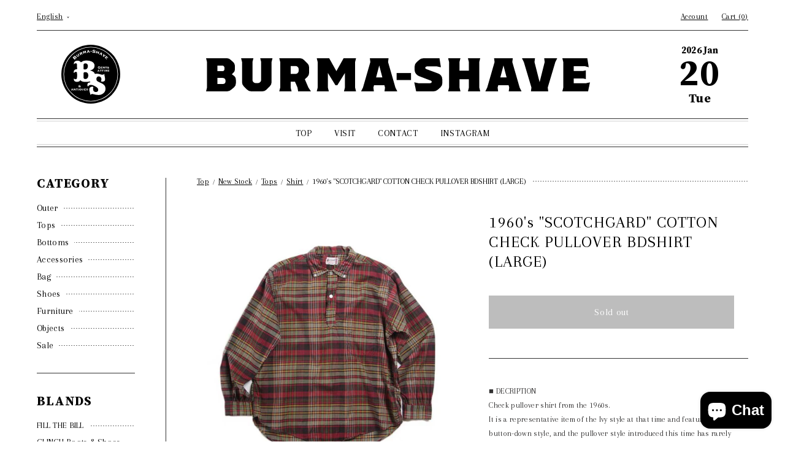

--- FILE ---
content_type: text/html; charset=utf-8
request_url: https://burma-shave.jp/en/products/148691157
body_size: 22191
content:
<!doctype html>
<html class="no-js" lang="en">
<head>
  <meta charset="utf-8">
  <meta http-equiv="X-UA-Compatible" content="IE=edge,chrome=1">
  <meta name="viewport" content="width=device-width,initial-scale=1">
  <meta name="theme-color" content="#3a3a3a">
  
  <!-- Google Tag Manager -->
  <script>(function(w,d,s,l,i){w[l]=w[l]||[];w[l].push({'gtm.start':
  new Date().getTime(),event:'gtm.js'});var f=d.getElementsByTagName(s)[0],
  j=d.createElement(s),dl=l!='dataLayer'?'&l='+l:'';j.async=true;j.src=
  'https://www.googletagmanager.com/gtm.js?id='+i+dl;f.parentNode.insertBefore(j,f);
  })(window,document,'script','dataLayer','GTM-PJZ8JQM');</script>
  <!-- End Google Tag Manager -->

  <link rel="preconnect" href="https://cdn.shopify.com" crossorigin>
  <link rel="preconnect" href="https://fonts.shopifycdn.com" crossorigin>
  <link rel="preconnect" href="https://monorail-edge.shopifysvc.com"><link rel="preload" href="//burma-shave.jp/cdn/shop/t/3/assets/theme.css?v=82266195458442095331647174068" as="style">
  <link rel="preload" as="font" href="" type="font/woff2" crossorigin>
  <link rel="preload" as="font" href="" type="font/woff2" crossorigin>
  <link rel="preload" as="font" href="" type="font/woff2" crossorigin>
  <link rel="preload" href="//burma-shave.jp/cdn/shop/t/3/assets/theme.js?v=111765152503512782261635318099" as="script">
  <link rel="preload" href="//burma-shave.jp/cdn/shop/t/3/assets/lazysizes.js?v=63098554868324070131630304183" as="script"><link rel="canonical" href="https://burma-shave.jp/en/products/148691157"><title>1960&amp;#39;s &amp;quot;SCOTCHGARD&amp;quot; COTTON CHECK PULLOVER BDSHIRT (LARGE
&ndash; BURMA-SHAVE</title><meta name="description" content="■ DECRIPTION Check pullover shirt from the 1960s. It is a representative item of the Ivy style at that time and features a 3-point button-down style, and the pullover style introduced this time has rarely been seen in recent years. In recent years, there has been a lot of demand for patterned products, but check patter"><!-- /snippets/social-meta-tags.liquid -->


<meta property="og:site_name" content="BURMA-SHAVE">
<meta property="og:url" content="https://burma-shave.jp/en/products/148691157">
<meta property="og:title" content="1960&amp;#39;s &amp;quot;SCOTCHGARD&amp;quot; COTTON CHECK PULLOVER BDSHIRT (LARGE">
<meta property="og:type" content="product">
<meta property="og:description" content="■ DECRIPTION Check pullover shirt from the 1960s. It is a representative item of the Ivy style at that time and features a 3-point button-down style, and the pullover style introduced this time has rarely been seen in recent years. In recent years, there has been a lot of demand for patterned products, but check patter"><meta property="og:image" content="http://burma-shave.jp/cdn/shop/products/148691157.jpg?v=1633946071">
  <meta property="og:image:secure_url" content="https://burma-shave.jp/cdn/shop/products/148691157.jpg?v=1633946071">
  <meta property="og:image:width" content="600">
  <meta property="og:image:height" content="600">
  <meta property="og:price:amount" content="17,600">
  <meta property="og:price:currency" content="JPY">



<meta name="twitter:card" content="summary_large_image">
<meta name="twitter:title" content="1960&amp;#39;s &amp;quot;SCOTCHGARD&amp;quot; COTTON CHECK PULLOVER BDSHIRT (LARGE">
<meta name="twitter:description" content="■ DECRIPTION Check pullover shirt from the 1960s. It is a representative item of the Ivy style at that time and features a 3-point button-down style, and the pullover style introduced this time has rarely been seen in recent years. In recent years, there has been a lot of demand for patterned products, but check patter">

  
<style data-shopify>
:root {
    --color-text: #3a3a3a;
    --color-text-rgb: 58, 58, 58;
    --color-body-text: #333232;
    --color-sale-text: #EA0606;
    --color-small-button-text-border: #3a3a3a;
    --color-text-field: #ffffff;
    --color-text-field-text: #000000;
    --color-text-field-text-rgb: 0, 0, 0;

    --color-btn-primary: #3a3a3a;
    --color-btn-primary-darker: #212121;
    --color-btn-primary-text: #ffffff;

    --color-blankstate: rgba(51, 50, 50, 0.35);
    --color-blankstate-border: rgba(51, 50, 50, 0.2);
    --color-blankstate-background: rgba(51, 50, 50, 0.1);

    --color-text-focus:#606060;
    --color-overlay-text-focus:#e6e6e6;
    --color-btn-primary-focus:#606060;
    --color-btn-social-focus:#d2d2d2;
    --color-small-button-text-border-focus:#606060;
    --predictive-search-focus:#f2f2f2;

    --color-body: rgba(0,0,0,0);
    --color-bg: #ffffff;
    --color-bg-rgb: 255, 255, 255;
    --color-bg-alt: rgba(51, 50, 50, 0.05);
    --color-bg-currency-selector: rgba(51, 50, 50, 0.2);

    --color-overlay-title-text: #ffffff;
    --color-image-overlay: #685858;
    --color-image-overlay-rgb: 104, 88, 88;--opacity-image-overlay: 0.4;--hover-overlay-opacity: 0.8;

    --color-border: #ebebeb;
    --color-border-form: #cccccc;
    --color-border-form-darker: #b3b3b3;

    --svg-select-icon: url(//burma-shave.jp/cdn/shop/t/3/assets/ico-select.svg?v=29003672709104678581630304197);
    --slick-img-url: url(//burma-shave.jp/cdn/shop/t/3/assets/ajax-loader.gif?v=41356863302472015721630304180);

    --font-weight-body--bold: 700;
    --font-weight-body--bolder: 700;

    --font-stack-header: Helvetica, Arial, sans-serif;
    --font-style-header: normal;
    --font-weight-header: 700;

    --font-stack-body: Helvetica, Arial, sans-serif;
    --font-style-body: normal;
    --font-weight-body: 400;

    --font-size-header: 26;

    --font-size-base: 15;

    --font-h1-desktop: 35;
    --font-h1-mobile: 32;
    --font-h2-desktop: 20;
    --font-h2-mobile: 18;
    --font-h3-mobile: 20;
    --font-h4-desktop: 17;
    --font-h4-mobile: 15;
    --font-h5-desktop: 15;
    --font-h5-mobile: 13;
    --font-h6-desktop: 14;
    --font-h6-mobile: 12;

    --font-mega-title-large-desktop: 65;

    --font-rich-text-large: 17;
    --font-rich-text-small: 13;

    
--color-video-bg: #f2f2f2;

    
    --global-color-image-loader-primary: rgba(58, 58, 58, 0.06);
    --global-color-image-loader-secondary: rgba(58, 58, 58, 0.12);
  }
</style>


  <style>*,::after,::before{box-sizing:border-box}body{margin:0}body,html{background-color:rbga(0,0,0,0)}body,button{-webkit-font-smoothing:antialiased;-webkit-text-size-adjust:100%}.border-bottom{border-bottom:1px solid var(--color-border)}.btn--link{background-color:transparent;border:0;margin:0;color:var(--color-text);text-align:left}.text-right{text-align:right}.icon{display:inline-block;width:20px;height:20px;vertical-align:middle;fill:currentColor}.icon__fallback-text,.visually-hidden{position:absolute!important;overflow:hidden;clip:rect(0 0 0 0);height:1px;width:1px;margin:-1px;padding:0;border:0}svg.icon:not(.icon--full-color) circle,svg.icon:not(.icon--full-color) ellipse,svg.icon:not(.icon--full-color) g,svg.icon:not(.icon--full-color) line,svg.icon:not(.icon--full-color) path,svg.icon:not(.icon--full-color) polygon,svg.icon:not(.icon--full-color) polyline,svg.icon:not(.icon--full-color) rect,symbol.icon:not(.icon--full-color) circle,symbol.icon:not(.icon--full-color) ellipse,symbol.icon:not(.icon--full-color) g,symbol.icon:not(.icon--full-color) line,symbol.icon:not(.icon--full-color) path,symbol.icon:not(.icon--full-color) polygon,symbol.icon:not(.icon--full-color) polyline,symbol.icon:not(.icon--full-color) rect{fill:inherit;stroke:inherit}li{list-style:none}.list--inline{padding:0;margin:0}.list--inline>li{display:inline-block;margin-bottom:0;vertical-align:middle}a{color:var(--color-text);text-decoration:none}.h1,.h2,h1,h2{font-family:var(--font-stack-header);font-style:var(--font-style-header);font-weight:var(--font-weight-header);line-height:1.2;overflow-wrap:break-word;word-wrap:break-word}.h1 a,.h2 a,h1 a,h2 a{color:inherit;text-decoration:none;font-weight:inherit}.h1,h1{font-size:calc(((var(--font-h1-desktop))/ (var(--font-size-base))) * 1em);text-transform:none;letter-spacing:0}@media only screen and (max-width:749px){.h1,h1{font-size:calc(((var(--font-h1-mobile))/ (var(--font-size-base))) * 1em)}}.h2,h2{font-size:calc(((var(--font-h2-desktop))/ (var(--font-size-base))) * 1em);/*text-transform:uppercase*/;letter-spacing:.1em}@media only screen and (max-width:749px){.h2,h2{font-size:calc(((var(--font-h2-mobile))/ (var(--font-size-base))) * 1em)}}/*p{color:var(--color-body-text);margin:0 0 19.44444px}*/@media only screen and (max-width:749px){p{font-size:calc(((var(--font-size-base) - 1)/ (var(--font-size-base))) * 1em)}}p:last-child{margin-bottom:0}@media only screen and (max-width:749px){.small--hide{display:none!important}}.grid{list-style:none;margin:0;padding:0;margin-left:-30px}.grid::after{content:'';display:table;clear:both}@media only screen and (max-width:749px){.grid{margin-left:-22px}}.grid::after{content:'';display:table;clear:both}.grid--no-gutters{margin-left:0}.grid--no-gutters .grid__item{padding-left:0}.grid--table{display:table;table-layout:fixed;width:100%}.grid--table>.grid__item{float:none;display:table-cell;vertical-align:middle}.grid__item{float:left;padding-left:30px;width:100%}@media only screen and (max-width:749px){.grid__item{padding-left:22px}}.grid__item[class*="--push"]{position:relative}@media only screen and (min-width:750px){.medium-up--one-quarter{width:25%}.medium-up--push-one-third{width:33.33%}.medium-up--one-half{width:50%}.medium-up--push-one-third{left:33.33%;position:relative}}.site-header{position:relative;background-color:var(--color-body)}@media only screen and (max-width:749px){.site-header{border-bottom:1px solid var(--color-border)}}@media only screen and (min-width:750px){.site-header{padding:0 55px}.site-header.logo--center{padding-top:30px}}.site-header__logo{margin:15px 0}.logo-align--center .site-header__logo{text-align:center;margin:0 auto}@media only screen and (max-width:749px){.logo-align--center .site-header__logo{text-align:left;margin:15px 0}}@media only screen and (max-width:749px){.site-header__logo{padding-left:22px;text-align:left}.site-header__logo img{margin:0}}.site-header__logo-link{display:inline-block;word-break:break-word}@media only screen and (min-width:750px){.logo-align--center .site-header__logo-link{margin:0 auto}}.site-header__logo-image{display:block}@media only screen and (min-width:750px){.site-header__logo-image{margin:0 auto}}.site-header__logo-image img{width:100%}.site-header__logo-image--centered img{margin:0 auto}.site-header__logo img{display:block}.site-header__icons{position:relative;white-space:nowrap}@media only screen and (max-width:749px){.site-header__icons{width:auto;padding-right:13px}.site-header__icons .btn--link,.site-header__icons .site-header__cart{font-size:calc(((var(--font-size-base))/ (var(--font-size-base))) * 1em)}}.site-header__icons-wrapper{position:relative;display:-webkit-flex;display:-ms-flexbox;display:flex;width:100%;-ms-flex-align:center;-webkit-align-items:center;-moz-align-items:center;-ms-align-items:center;-o-align-items:center;align-items:center;-webkit-justify-content:flex-end;-ms-justify-content:flex-end;justify-content:flex-end}.site-header__account,.site-header__cart,.site-header__search{position:relative}.site-header__search.site-header__icon{display:none}@media only screen and (min-width:1400px){.site-header__search.site-header__icon{display:block}}.site-header__search-toggle{display:block}@media only screen and (min-width:750px){.site-header__account,.site-header__cart{padding:10px 11px}}.site-header__cart-title,.site-header__search-title{position:absolute!important;overflow:hidden;clip:rect(0 0 0 0);height:1px;width:1px;margin:-1px;padding:0;border:0;display:block;vertical-align:middle}.site-header__cart-title{margin-right:3px}.site-header__menu{display:none}@media only screen and (max-width:749px){.site-header__icon{display:inline-block;vertical-align:middle;padding:10px 11px;margin:0}}@media only screen and (min-width:750px){.site-header__icon .icon-search{margin-right:3px}}.announcement-bar{z-index:10;position:relative;text-align:center;border-bottom:1px solid transparent;padding:2px}.announcement-bar__link{display:block}.announcement-bar__message{display:block;padding:11px 22px;font-size:calc(((16)/ (var(--font-size-base))) * 1em);font-weight:var(--font-weight-header)}@media only screen and (min-width:750px){.announcement-bar__message{padding-left:55px;padding-right:55px}}.site-nav{position:relative;padding:0;text-align:center;margin:25px 0}.site-nav a{padding:3px 10px}.site-nav__link{display:block;white-space:nowrap}.site-nav--centered .site-nav__link{padding-top:0}.site-nav__link .icon-chevron-down{width:calc(8em / 16);height:calc(8em / 16);margin-left:.5rem}.site-nav__label{border-bottom:1px solid transparent}.site-nav__link--active .site-nav__label{border-bottom-color:var(--color-text)}.site-nav__link--button{border:none;background-color:transparent;padding:3px 10px}.site-header__mobile-nav{z-index:11;position:relative;background-color:var(--color-body)}@media only screen and (max-width:749px){.site-header__mobile-nav{display:-webkit-flex;display:-ms-flexbox;display:flex;width:100%;-ms-flex-align:center;-webkit-align-items:center;-moz-align-items:center;-ms-align-items:center;-o-align-items:center;align-items:center}}.mobile-nav--open .icon-close{display:none}.main-content{opacity:0}.main-content .shopify-section{display:none}.main-content .shopify-section:first-child{display:inherit}.critical-hidden{display:none}</style>  <style>*,::after,::before{box-sizing:border-box}body{margin:0}body,html{background-color:var(--color-body)}body,button{-webkit-font-smoothing:antialiased;-webkit-text-size-adjust:100%}.border-bottom{border-bottom:1px solid var(--color-border)}.btn--link{background-color:transparent;border:0;margin:0;color:var(--color-text);text-align:left}.text-right{text-align:right}.icon{display:inline-block;width:20px;height:20px;vertical-align:middle;fill:currentColor}.icon__fallback-text,.visually-hidden{position:absolute!important;overflow:hidden;clip:rect(0 0 0 0);height:1px;width:1px;margin:-1px;padding:0;border:0}svg.icon:not(.icon--full-color) circle,svg.icon:not(.icon--full-color) ellipse,svg.icon:not(.icon--full-color) g,svg.icon:not(.icon--full-color) line,svg.icon:not(.icon--full-color) path,svg.icon:not(.icon--full-color) polygon,svg.icon:not(.icon--full-color) polyline,svg.icon:not(.icon--full-color) rect,symbol.icon:not(.icon--full-color) circle,symbol.icon:not(.icon--full-color) ellipse,symbol.icon:not(.icon--full-color) g,symbol.icon:not(.icon--full-color) line,symbol.icon:not(.icon--full-color) path,symbol.icon:not(.icon--full-color) polygon,symbol.icon:not(.icon--full-color) polyline,symbol.icon:not(.icon--full-color) rect{fill:inherit;stroke:inherit}li{list-style:none}.list--inline{padding:0;margin:0}.list--inline>li{display:inline-block;margin-bottom:0;vertical-align:middle}a{color:var(--color-text);text-decoration:none}.h1,.h2,h1,h2{font-family:var(--font-stack-header);font-style:var(--font-style-header);font-weight:var(--font-weight-header);line-height:1.2;overflow-wrap:break-word;word-wrap:break-word}.h1 a,.h2 a,h1 a,h2 a{color:inherit;text-decoration:none;font-weight:inherit}.h1,h1{font-size:calc(((var(--font-h1-desktop))/ (var(--font-size-base))) * 1em);text-transform:none;letter-spacing:0}@media only screen and (max-width:749px){.h1,h1{font-size:calc(((var(--font-h1-mobile))/ (var(--font-size-base))) * 1em)}}.h2,h2{font-size:calc(((var(--font-h2-desktop))/ (var(--font-size-base))) * 1em);/*text-transform:uppercase*/;letter-spacing:.1em}@media only screen and (max-width:749px){.h2,h2{font-size:calc(((var(--font-h2-mobile))/ (var(--font-size-base))) * 1em)}}p{color:var(--color-body-text);margin:0 0 19.44444px}@media only screen and (max-width:749px){p{font-size:calc(((var(--font-size-base) - 1)/ (var(--font-size-base))) * 1em)}}p:last-child{margin-bottom:0}@media only screen and (max-width:749px){.small--hide{display:none!important}}.grid{list-style:none;margin:0;padding:0;margin-left:-30px}.grid::after{content:'';display:table;clear:both}@media only screen and (max-width:749px){.grid{margin-left:-22px}}.grid::after{content:'';display:table;clear:both}.grid--no-gutters{margin-left:0}.grid--no-gutters .grid__item{padding-left:0}.grid--table{display:table;table-layout:fixed;width:100%}.grid--table>.grid__item{float:none;display:table-cell;vertical-align:middle}.grid__item{float:left;padding-left:30px;width:100%}@media only screen and (max-width:749px){.grid__item{padding-left:22px}}.grid__item[class*="--push"]{position:relative}@media only screen and (min-width:750px){.medium-up--one-quarter{width:25%}.medium-up--push-one-third{width:33.33%}.medium-up--one-half{width:50%}.medium-up--push-one-third{left:33.33%;position:relative}}.site-header{position:relative;background-color:var(--color-body)}@media only screen and (max-width:749px){.site-header{border-bottom:1px solid var(--color-border)}}@media only screen and (min-width:750px){.site-header{padding:0 55px}.site-header.logo--center{padding-top:30px}}.site-header__logo{margin:15px 0}.logo-align--center .site-header__logo{text-align:center;margin:0 auto}@media only screen and (max-width:749px){.logo-align--center .site-header__logo{text-align:left;margin:15px 0}}@media only screen and (max-width:749px){.site-header__logo{padding-left:22px;text-align:left}.site-header__logo img{margin:0}}.site-header__logo-link{display:inline-block;word-break:break-word}@media only screen and (min-width:750px){.logo-align--center .site-header__logo-link{margin:0 auto}}.site-header__logo-image{display:block}@media only screen and (min-width:750px){.site-header__logo-image{margin:0 auto}}.site-header__logo-image img{width:100%}.site-header__logo-image--centered img{margin:0 auto}.site-header__logo img{display:block}.site-header__icons{position:relative;white-space:nowrap}@media only screen and (max-width:749px){.site-header__icons{width:auto;padding-right:13px}.site-header__icons .btn--link,.site-header__icons .site-header__cart{font-size:calc(((var(--font-size-base))/ (var(--font-size-base))) * 1em)}}.site-header__icons-wrapper{position:relative;display:-webkit-flex;display:-ms-flexbox;display:flex;width:100%;-ms-flex-align:center;-webkit-align-items:center;-moz-align-items:center;-ms-align-items:center;-o-align-items:center;align-items:center;-webkit-justify-content:flex-end;-ms-justify-content:flex-end;justify-content:flex-end}.site-header__account,.site-header__cart,.site-header__search{position:relative}.site-header__search.site-header__icon{display:none}@media only screen and (min-width:1400px){.site-header__search.site-header__icon{display:block}}.site-header__search-toggle{display:block}@media only screen and (min-width:750px){.site-header__account,.site-header__cart{padding:10px 11px}}.site-header__cart-title,.site-header__search-title{position:absolute!important;overflow:hidden;clip:rect(0 0 0 0);height:1px;width:1px;margin:-1px;padding:0;border:0;display:block;vertical-align:middle}.site-header__cart-title{margin-right:3px}.site-header__menu{display:none}@media only screen and (max-width:749px){.site-header__icon{display:inline-block;vertical-align:middle;padding:10px 11px;margin:0}}@media only screen and (min-width:750px){.site-header__icon .icon-search{margin-right:3px}}.announcement-bar{z-index:10;position:relative;text-align:center;border-bottom:1px solid transparent;padding:2px}.announcement-bar__link{display:block}.announcement-bar__message{display:block;padding:11px 22px;font-size:calc(((16)/ (var(--font-size-base))) * 1em);font-weight:var(--font-weight-header)}@media only screen and (min-width:750px){.announcement-bar__message{padding-left:55px;padding-right:55px}}.site-nav{position:relative;padding:0;text-align:center;margin:25px 0}.site-nav a{padding:3px 10px}.site-nav__link{display:block;white-space:nowrap}.site-nav--centered .site-nav__link{padding-top:0}.site-nav__link .icon-chevron-down{width:calc(8em / 16);height:calc(8em / 16);margin-left:.5rem}.site-nav__label{border-bottom:1px solid transparent}.site-nav__link--active .site-nav__label{border-bottom-color:var(--color-text)}.site-nav__link--button{border:none;background-color:transparent;padding:3px 10px}.site-header__mobile-nav{z-index:11;position:relative;background-color:var(--color-body)}@media only screen and (max-width:749px){.site-header__mobile-nav{display:-webkit-flex;display:-ms-flexbox;display:flex;width:100%;-ms-flex-align:center;-webkit-align-items:center;-moz-align-items:center;-ms-align-items:center;-o-align-items:center;align-items:center}}.mobile-nav--open .icon-close{display:none}.main-content{opacity:0}.main-content .shopify-section{display:none}.main-content .shopify-section:first-child{display:inherit}.critical-hidden{display:none}</style>

  <script>
    window.performance.mark('debut:theme_stylesheet_loaded.start');

    function onLoadStylesheet() {
      performance.mark('debut:theme_stylesheet_loaded.end');
      performance.measure('debut:theme_stylesheet_loaded', 'debut:theme_stylesheet_loaded.start', 'debut:theme_stylesheet_loaded.end');

      var url = "//burma-shave.jp/cdn/shop/t/3/assets/theme.css?v=82266195458442095331647174068";
      var link = document.querySelector('link[href="' + url + '"]');
      link.loaded = true;
      link.dispatchEvent(new Event('load'));
    }
  </script>

  <link rel="stylesheet" href="//burma-shave.jp/cdn/shop/t/3/assets/theme.css?v=82266195458442095331647174068" type="text/css" media="print" onload="this.media='all';onLoadStylesheet()">
  <link rel="preconnect" href="https://fonts.googleapis.com">
  <link rel="preconnect" href="https://fonts.gstatic.com" crossorigin>
  <link href="https://fonts.googleapis.com/css2?family=Arapey&family=Source+Serif+Pro:wght@700&display=swap" rel="stylesheet">

  <style>
    
    
    
    
    
    
  </style>

  <script>
    var theme = {
      breakpoints: {
        medium: 750,
        large: 990,
        widescreen: 1400
      },
      strings: {
        addToCart: "Add to cart",
        soldOut: "Sold out",
        unavailable: "Unavailable",
        regularPrice: "Regular price",
        salePrice: "Sale price",
        sale: "Sale",
        fromLowestPrice: "from [price]",
        vendor: "Vendor",
        showMore: "Show More",
        showLess: "Show Less",
        searchFor: "Search for",
        addressError: "Error looking up that address",
        addressNoResults: "No results for that address",
        addressQueryLimit: "You have exceeded the Google API usage limit. Consider upgrading to a \u003ca href=\"https:\/\/developers.google.com\/maps\/premium\/usage-limits\"\u003ePremium Plan\u003c\/a\u003e.",
        authError: "There was a problem authenticating your Google Maps account.",
        newWindow: "Opens in a new window.",
        external: "Opens external website.",
        newWindowExternal: "Opens external website in a new window.",
        removeLabel: "Remove [product]",
        update: "Update",
        quantity: "Quantity",
        discountedTotal: "Discounted total",
        regularTotal: "Regular total",
        priceColumn: "See Price column for discount details.",
        quantityMinimumMessage: "Quantity must be 1 or more",
        cartError: "There was an error while updating your cart. Please try again.",
        removedItemMessage: "Removed \u003cspan class=\"cart__removed-product-details\"\u003e([quantity]) [link]\u003c\/span\u003e from your cart.",
        unitPrice: "Unit price",
        unitPriceSeparator: "per",
        oneCartCount: "1 item",
        otherCartCount: "[count] items",
        quantityLabel: "Quantity: [count]",
        products: "Products",
        loading: "Loading",
        number_of_results: "[result_number] of [results_count]",
        number_of_results_found: "[results_count] results found",
        one_result_found: "1 result found"
      },
      moneyFormat: "¥{{amount_no_decimals}}",
      moneyFormatWithCurrency: "¥{{amount_no_decimals}} JPY",
      settings: {
        predictiveSearchEnabled: true,
        predictiveSearchShowPrice: false,
        predictiveSearchShowVendor: false
      },
      stylesheet: "//burma-shave.jp/cdn/shop/t/3/assets/theme.css?v=82266195458442095331647174068"
    };document.documentElement.className = document.documentElement.className.replace('no-js', 'js');
  </script><script src="http://ajax.googleapis.com/ajax/libs/jquery/1.11.1/jquery.min.js"></script>
  <script src="//burma-shave.jp/cdn/shop/t/3/assets/theme.js?v=111765152503512782261635318099" defer="defer"></script>
  <script src="//burma-shave.jp/cdn/shop/t/3/assets/lazysizes.js?v=63098554868324070131630304183" async="async"></script>

  <script type="text/javascript">
    if (window.MSInputMethodContext && document.documentMode) {
      var scripts = document.getElementsByTagName('script')[0];
      var polyfill = document.createElement("script");
      polyfill.defer = true;
      polyfill.src = "//burma-shave.jp/cdn/shop/t/3/assets/ie11CustomProperties.min.js?v=146208399201472936201630304182";

      scripts.parentNode.insertBefore(polyfill, scripts);
    }
  </script>

  <script>window.performance && window.performance.mark && window.performance.mark('shopify.content_for_header.start');</script><meta id="shopify-digital-wallet" name="shopify-digital-wallet" content="/57736462525/digital_wallets/dialog">
<meta name="shopify-checkout-api-token" content="26479bbb8fef22cf1c0093ec2816a642">
<meta id="in-context-paypal-metadata" data-shop-id="57736462525" data-venmo-supported="false" data-environment="production" data-locale="en_US" data-paypal-v4="true" data-currency="JPY">
<link rel="alternate" hreflang="x-default" href="https://burma-shave.jp/products/148691157">
<link rel="alternate" hreflang="ja" href="https://burma-shave.jp/products/148691157">
<link rel="alternate" hreflang="en" href="https://burma-shave.jp/en/products/148691157">
<link rel="alternate" type="application/json+oembed" href="https://burma-shave.jp/en/products/148691157.oembed">
<script async="async" src="/checkouts/internal/preloads.js?locale=en-JP"></script>
<link rel="preconnect" href="https://shop.app" crossorigin="anonymous">
<script async="async" src="https://shop.app/checkouts/internal/preloads.js?locale=en-JP&shop_id=57736462525" crossorigin="anonymous"></script>
<script id="apple-pay-shop-capabilities" type="application/json">{"shopId":57736462525,"countryCode":"JP","currencyCode":"JPY","merchantCapabilities":["supports3DS"],"merchantId":"gid:\/\/shopify\/Shop\/57736462525","merchantName":"BURMA-SHAVE","requiredBillingContactFields":["postalAddress","email","phone"],"requiredShippingContactFields":["postalAddress","email","phone"],"shippingType":"shipping","supportedNetworks":["visa","masterCard","amex","jcb","discover"],"total":{"type":"pending","label":"BURMA-SHAVE","amount":"1.00"},"shopifyPaymentsEnabled":true,"supportsSubscriptions":true}</script>
<script id="shopify-features" type="application/json">{"accessToken":"26479bbb8fef22cf1c0093ec2816a642","betas":["rich-media-storefront-analytics"],"domain":"burma-shave.jp","predictiveSearch":false,"shopId":57736462525,"locale":"en"}</script>
<script>var Shopify = Shopify || {};
Shopify.shop = "burma-shave.myshopify.com";
Shopify.locale = "en";
Shopify.currency = {"active":"JPY","rate":"1.0"};
Shopify.country = "JP";
Shopify.theme = {"name":"Burma-Shave","id":126611947709,"schema_name":"Debut","schema_version":"17.13.0","theme_store_id":796,"role":"main"};
Shopify.theme.handle = "null";
Shopify.theme.style = {"id":null,"handle":null};
Shopify.cdnHost = "burma-shave.jp/cdn";
Shopify.routes = Shopify.routes || {};
Shopify.routes.root = "/en/";</script>
<script type="module">!function(o){(o.Shopify=o.Shopify||{}).modules=!0}(window);</script>
<script>!function(o){function n(){var o=[];function n(){o.push(Array.prototype.slice.apply(arguments))}return n.q=o,n}var t=o.Shopify=o.Shopify||{};t.loadFeatures=n(),t.autoloadFeatures=n()}(window);</script>
<script>
  window.ShopifyPay = window.ShopifyPay || {};
  window.ShopifyPay.apiHost = "shop.app\/pay";
  window.ShopifyPay.redirectState = null;
</script>
<script id="shop-js-analytics" type="application/json">{"pageType":"product"}</script>
<script defer="defer" async type="module" src="//burma-shave.jp/cdn/shopifycloud/shop-js/modules/v2/client.init-shop-cart-sync_BApSsMSl.en.esm.js"></script>
<script defer="defer" async type="module" src="//burma-shave.jp/cdn/shopifycloud/shop-js/modules/v2/chunk.common_CBoos6YZ.esm.js"></script>
<script type="module">
  await import("//burma-shave.jp/cdn/shopifycloud/shop-js/modules/v2/client.init-shop-cart-sync_BApSsMSl.en.esm.js");
await import("//burma-shave.jp/cdn/shopifycloud/shop-js/modules/v2/chunk.common_CBoos6YZ.esm.js");

  window.Shopify.SignInWithShop?.initShopCartSync?.({"fedCMEnabled":true,"windoidEnabled":true});

</script>
<script>
  window.Shopify = window.Shopify || {};
  if (!window.Shopify.featureAssets) window.Shopify.featureAssets = {};
  window.Shopify.featureAssets['shop-js'] = {"shop-cart-sync":["modules/v2/client.shop-cart-sync_DJczDl9f.en.esm.js","modules/v2/chunk.common_CBoos6YZ.esm.js"],"init-fed-cm":["modules/v2/client.init-fed-cm_BzwGC0Wi.en.esm.js","modules/v2/chunk.common_CBoos6YZ.esm.js"],"init-windoid":["modules/v2/client.init-windoid_BS26ThXS.en.esm.js","modules/v2/chunk.common_CBoos6YZ.esm.js"],"init-shop-email-lookup-coordinator":["modules/v2/client.init-shop-email-lookup-coordinator_DFwWcvrS.en.esm.js","modules/v2/chunk.common_CBoos6YZ.esm.js"],"shop-cash-offers":["modules/v2/client.shop-cash-offers_DthCPNIO.en.esm.js","modules/v2/chunk.common_CBoos6YZ.esm.js","modules/v2/chunk.modal_Bu1hFZFC.esm.js"],"shop-button":["modules/v2/client.shop-button_D_JX508o.en.esm.js","modules/v2/chunk.common_CBoos6YZ.esm.js"],"shop-toast-manager":["modules/v2/client.shop-toast-manager_tEhgP2F9.en.esm.js","modules/v2/chunk.common_CBoos6YZ.esm.js"],"avatar":["modules/v2/client.avatar_BTnouDA3.en.esm.js"],"pay-button":["modules/v2/client.pay-button_BuNmcIr_.en.esm.js","modules/v2/chunk.common_CBoos6YZ.esm.js"],"init-shop-cart-sync":["modules/v2/client.init-shop-cart-sync_BApSsMSl.en.esm.js","modules/v2/chunk.common_CBoos6YZ.esm.js"],"shop-login-button":["modules/v2/client.shop-login-button_DwLgFT0K.en.esm.js","modules/v2/chunk.common_CBoos6YZ.esm.js","modules/v2/chunk.modal_Bu1hFZFC.esm.js"],"init-customer-accounts-sign-up":["modules/v2/client.init-customer-accounts-sign-up_TlVCiykN.en.esm.js","modules/v2/client.shop-login-button_DwLgFT0K.en.esm.js","modules/v2/chunk.common_CBoos6YZ.esm.js","modules/v2/chunk.modal_Bu1hFZFC.esm.js"],"init-shop-for-new-customer-accounts":["modules/v2/client.init-shop-for-new-customer-accounts_DrjXSI53.en.esm.js","modules/v2/client.shop-login-button_DwLgFT0K.en.esm.js","modules/v2/chunk.common_CBoos6YZ.esm.js","modules/v2/chunk.modal_Bu1hFZFC.esm.js"],"init-customer-accounts":["modules/v2/client.init-customer-accounts_C0Oh2ljF.en.esm.js","modules/v2/client.shop-login-button_DwLgFT0K.en.esm.js","modules/v2/chunk.common_CBoos6YZ.esm.js","modules/v2/chunk.modal_Bu1hFZFC.esm.js"],"shop-follow-button":["modules/v2/client.shop-follow-button_C5D3XtBb.en.esm.js","modules/v2/chunk.common_CBoos6YZ.esm.js","modules/v2/chunk.modal_Bu1hFZFC.esm.js"],"checkout-modal":["modules/v2/client.checkout-modal_8TC_1FUY.en.esm.js","modules/v2/chunk.common_CBoos6YZ.esm.js","modules/v2/chunk.modal_Bu1hFZFC.esm.js"],"lead-capture":["modules/v2/client.lead-capture_D-pmUjp9.en.esm.js","modules/v2/chunk.common_CBoos6YZ.esm.js","modules/v2/chunk.modal_Bu1hFZFC.esm.js"],"shop-login":["modules/v2/client.shop-login_BmtnoEUo.en.esm.js","modules/v2/chunk.common_CBoos6YZ.esm.js","modules/v2/chunk.modal_Bu1hFZFC.esm.js"],"payment-terms":["modules/v2/client.payment-terms_BHOWV7U_.en.esm.js","modules/v2/chunk.common_CBoos6YZ.esm.js","modules/v2/chunk.modal_Bu1hFZFC.esm.js"]};
</script>
<script id="__st">var __st={"a":57736462525,"offset":32400,"reqid":"52737acc-f4e5-47cb-abdf-26143b16de8d-1768916681","pageurl":"burma-shave.jp\/en\/products\/148691157","u":"aeca69c519ff","p":"product","rtyp":"product","rid":7019469799613};</script>
<script>window.ShopifyPaypalV4VisibilityTracking = true;</script>
<script id="captcha-bootstrap">!function(){'use strict';const t='contact',e='account',n='new_comment',o=[[t,t],['blogs',n],['comments',n],[t,'customer']],c=[[e,'customer_login'],[e,'guest_login'],[e,'recover_customer_password'],[e,'create_customer']],r=t=>t.map((([t,e])=>`form[action*='/${t}']:not([data-nocaptcha='true']) input[name='form_type'][value='${e}']`)).join(','),a=t=>()=>t?[...document.querySelectorAll(t)].map((t=>t.form)):[];function s(){const t=[...o],e=r(t);return a(e)}const i='password',u='form_key',d=['recaptcha-v3-token','g-recaptcha-response','h-captcha-response',i],f=()=>{try{return window.sessionStorage}catch{return}},m='__shopify_v',_=t=>t.elements[u];function p(t,e,n=!1){try{const o=window.sessionStorage,c=JSON.parse(o.getItem(e)),{data:r}=function(t){const{data:e,action:n}=t;return t[m]||n?{data:e,action:n}:{data:t,action:n}}(c);for(const[e,n]of Object.entries(r))t.elements[e]&&(t.elements[e].value=n);n&&o.removeItem(e)}catch(o){console.error('form repopulation failed',{error:o})}}const l='form_type',E='cptcha';function T(t){t.dataset[E]=!0}const w=window,h=w.document,L='Shopify',v='ce_forms',y='captcha';let A=!1;((t,e)=>{const n=(g='f06e6c50-85a8-45c8-87d0-21a2b65856fe',I='https://cdn.shopify.com/shopifycloud/storefront-forms-hcaptcha/ce_storefront_forms_captcha_hcaptcha.v1.5.2.iife.js',D={infoText:'Protected by hCaptcha',privacyText:'Privacy',termsText:'Terms'},(t,e,n)=>{const o=w[L][v],c=o.bindForm;if(c)return c(t,g,e,D).then(n);var r;o.q.push([[t,g,e,D],n]),r=I,A||(h.body.append(Object.assign(h.createElement('script'),{id:'captcha-provider',async:!0,src:r})),A=!0)});var g,I,D;w[L]=w[L]||{},w[L][v]=w[L][v]||{},w[L][v].q=[],w[L][y]=w[L][y]||{},w[L][y].protect=function(t,e){n(t,void 0,e),T(t)},Object.freeze(w[L][y]),function(t,e,n,w,h,L){const[v,y,A,g]=function(t,e,n){const i=e?o:[],u=t?c:[],d=[...i,...u],f=r(d),m=r(i),_=r(d.filter((([t,e])=>n.includes(e))));return[a(f),a(m),a(_),s()]}(w,h,L),I=t=>{const e=t.target;return e instanceof HTMLFormElement?e:e&&e.form},D=t=>v().includes(t);t.addEventListener('submit',(t=>{const e=I(t);if(!e)return;const n=D(e)&&!e.dataset.hcaptchaBound&&!e.dataset.recaptchaBound,o=_(e),c=g().includes(e)&&(!o||!o.value);(n||c)&&t.preventDefault(),c&&!n&&(function(t){try{if(!f())return;!function(t){const e=f();if(!e)return;const n=_(t);if(!n)return;const o=n.value;o&&e.removeItem(o)}(t);const e=Array.from(Array(32),(()=>Math.random().toString(36)[2])).join('');!function(t,e){_(t)||t.append(Object.assign(document.createElement('input'),{type:'hidden',name:u})),t.elements[u].value=e}(t,e),function(t,e){const n=f();if(!n)return;const o=[...t.querySelectorAll(`input[type='${i}']`)].map((({name:t})=>t)),c=[...d,...o],r={};for(const[a,s]of new FormData(t).entries())c.includes(a)||(r[a]=s);n.setItem(e,JSON.stringify({[m]:1,action:t.action,data:r}))}(t,e)}catch(e){console.error('failed to persist form',e)}}(e),e.submit())}));const S=(t,e)=>{t&&!t.dataset[E]&&(n(t,e.some((e=>e===t))),T(t))};for(const o of['focusin','change'])t.addEventListener(o,(t=>{const e=I(t);D(e)&&S(e,y())}));const B=e.get('form_key'),M=e.get(l),P=B&&M;t.addEventListener('DOMContentLoaded',(()=>{const t=y();if(P)for(const e of t)e.elements[l].value===M&&p(e,B);[...new Set([...A(),...v().filter((t=>'true'===t.dataset.shopifyCaptcha))])].forEach((e=>S(e,t)))}))}(h,new URLSearchParams(w.location.search),n,t,e,['guest_login'])})(!0,!0)}();</script>
<script integrity="sha256-4kQ18oKyAcykRKYeNunJcIwy7WH5gtpwJnB7kiuLZ1E=" data-source-attribution="shopify.loadfeatures" defer="defer" src="//burma-shave.jp/cdn/shopifycloud/storefront/assets/storefront/load_feature-a0a9edcb.js" crossorigin="anonymous"></script>
<script crossorigin="anonymous" defer="defer" src="//burma-shave.jp/cdn/shopifycloud/storefront/assets/shopify_pay/storefront-65b4c6d7.js?v=20250812"></script>
<script data-source-attribution="shopify.dynamic_checkout.dynamic.init">var Shopify=Shopify||{};Shopify.PaymentButton=Shopify.PaymentButton||{isStorefrontPortableWallets:!0,init:function(){window.Shopify.PaymentButton.init=function(){};var t=document.createElement("script");t.src="https://burma-shave.jp/cdn/shopifycloud/portable-wallets/latest/portable-wallets.en.js",t.type="module",document.head.appendChild(t)}};
</script>
<script data-source-attribution="shopify.dynamic_checkout.buyer_consent">
  function portableWalletsHideBuyerConsent(e){var t=document.getElementById("shopify-buyer-consent"),n=document.getElementById("shopify-subscription-policy-button");t&&n&&(t.classList.add("hidden"),t.setAttribute("aria-hidden","true"),n.removeEventListener("click",e))}function portableWalletsShowBuyerConsent(e){var t=document.getElementById("shopify-buyer-consent"),n=document.getElementById("shopify-subscription-policy-button");t&&n&&(t.classList.remove("hidden"),t.removeAttribute("aria-hidden"),n.addEventListener("click",e))}window.Shopify?.PaymentButton&&(window.Shopify.PaymentButton.hideBuyerConsent=portableWalletsHideBuyerConsent,window.Shopify.PaymentButton.showBuyerConsent=portableWalletsShowBuyerConsent);
</script>
<script data-source-attribution="shopify.dynamic_checkout.cart.bootstrap">document.addEventListener("DOMContentLoaded",(function(){function t(){return document.querySelector("shopify-accelerated-checkout-cart, shopify-accelerated-checkout")}if(t())Shopify.PaymentButton.init();else{new MutationObserver((function(e,n){t()&&(Shopify.PaymentButton.init(),n.disconnect())})).observe(document.body,{childList:!0,subtree:!0})}}));
</script>
<script id='scb4127' type='text/javascript' async='' src='https://burma-shave.jp/cdn/shopifycloud/privacy-banner/storefront-banner.js'></script><link id="shopify-accelerated-checkout-styles" rel="stylesheet" media="screen" href="https://burma-shave.jp/cdn/shopifycloud/portable-wallets/latest/accelerated-checkout-backwards-compat.css" crossorigin="anonymous">
<style id="shopify-accelerated-checkout-cart">
        #shopify-buyer-consent {
  margin-top: 1em;
  display: inline-block;
  width: 100%;
}

#shopify-buyer-consent.hidden {
  display: none;
}

#shopify-subscription-policy-button {
  background: none;
  border: none;
  padding: 0;
  text-decoration: underline;
  font-size: inherit;
  cursor: pointer;
}

#shopify-subscription-policy-button::before {
  box-shadow: none;
}

      </style>

<script>window.performance && window.performance.mark && window.performance.mark('shopify.content_for_header.end');</script>
<!-- BEGIN app block: shopify://apps/sami-b2b-lock/blocks/app-embed/8d86a3b4-97b3-44ab-adc1-ec01c5a89da9 -->
 


  <script>

    window.Samita = window.Samita || {}
    Samita.SamitaLocksAccessParams = Samita.SamitaLocksAccessParams || {}
    Samita.SamitaLocksAccessParams.settings =  {"general":{"price_atc":"plain_text","effect_button":"ripple","collectFeedback":true,"placeholder_message":true,"placeholder_templateLock":true},"template":{"text_color":"#000","btn_bg_color":"#7396a2","bg_placeholder":"#f3f3f3","btn_text_color":"#ffffff","bg_notification":"#fff","input_box_shadow":"#ccc","plain_text_color":"#230d0d","color_placeholder":"#000","button_priceAtc_bg":"#5487a0","input_passcode_color":"#000","button_priceAtc_color":"#fff","input_passcode_background":"#ffffff"}};
    Samita.SamitaLocksAccessParams.locks =  [];
    Samita.SamitaLocksAccessParams.themeStoreId = Shopify.theme.theme_store_id;
    Samita.SamitaLocksAccessParams.ShopUrl = Shopify.shop;
    Samita.SamitaLocksAccessParams.features =  {"conditions_specific_products":-1,"isCreateAbleLock":true,"number_lock_to_add":-1,"login_to_view_products":true,"login_to_view_pages":true,"login_to_view_urls":true,"login_to_view_blogs":true,"login_to_view_collections":true,"login_to_view_whole_websites":true,"password_protect_pages_with_locks":true,"add_multiple_passcode":true,"secret_link_view_page":true,"exclude_specific_URLs":true,"login_view_price":true,"hide_product_and_collection":true,"hide_add_to_cart_price_and_btn":true,"redirect_to_any_page_url":true,"hide_price_on_gg_search":true,"select_blog_article_to_lock":true,"select_customer_for_lock":true,"exclude_product":true,"request_access":true,"integrateApp":true,"date_range":true};
    Samita.SamitaLocksAccessParams.themeInfo  = [{"id":123944403133,"name":"Debut","role":"unpublished","theme_store_id":796,"selected":false,"theme_name":"Debut","theme_version":"17.13.0"},{"id":125637361853,"name":"Simple","role":"unpublished","theme_store_id":578,"selected":false,"theme_name":"Simple","theme_version":"12.6.0"},{"id":126611947709,"name":"Burma-Shave","role":"main","theme_store_id":796,"selected":true,"theme_name":"Debut","theme_version":"17.13.0"}];
    Samita.SamitaLocksAccessParams.appUrl = "https:\/\/lock.samita.io";
    Samita.SamitaLocksAccessParams.selector = {};
    Samita.SamitaLocksAccessParams.translation = {"ja":{"general":{"Back":"Back","Submit":"送信","Enter_passcode":"パスワードを入力","Passcode_empty":"Passcode cant be empty !!","secret_lock_atc":"You cannot see the add to cart of this product !!","title_linkScret":"The link is locked !!","customer_lock_atc":"Button add to cart has been lock !!","secret_lock_price":"You cannot see the price of this product !!","Login_to_see_price":"Login to see price","Passcode_incorrect":"Passcode is incorrect !!","customer_lock_price":"Price had been locked !!","Login_to_Add_to_cart":"Login to Add to cart","notification_linkScret":"resource accessible only with secret link","This_resource_has_been_locked":"This resource has been locked","please_enter_passcode_to_unlock":"パスワードを入力してください"}},"default":{"general":{"Back":"Back","Submit":"Submit","Enter_passcode":"Enter passcode","Passcode_empty":"Passcode cant be empty !!","secret_lock_atc":"You cannot see the add to cart of this product !!","title_linkScret":"The link is locked !!","customer_lock_atc":"Button add to cart has been lock !!","secret_lock_price":"You cannot see the price of this product !!","Login_to_see_price":"Login to see price","Passcode_incorrect":"Passcode is incorrect !!","customer_lock_price":"Price had been locked !!","Login_to_Add_to_cart":"Login to Add to cart","notification_linkScret":"resource accessible only with secret link","This_resource_has_been_locked":"This resource has been locked","please_enter_passcode_to_unlock":"Please enter your passcode to unlock this resource"}}};
    Samita.SamitaLocksAccessParams.locale = "ja";
    Samita.SamitaLocksAccessParams.current_locale = "en";
    Samita.SamitaLocksAccessParams.ListHandle = [];
    Samita.SamitaLocksAccessParams.ProductsLoad = [];
    Samita.SamitaLocksAccessParams.proxy_url = "/apps/samita-lock"
    Samita.SamitaLocksAccessParams.tokenStorefrontSamiLock = "";

    if(window?.Shopify?.designMode){
        window.Samita.SamitaLocksAccessParams.locks = [];
    }

    
      document.querySelector('html').classList.add('smt-loadding');
    

    
    

    

    


    Samita.SamitaLocksAccessParams.product ={"id":7019469799613,"title":"1960\u0026#39;s \u0026quot;SCOTCHGARD\u0026quot; COTTON CHECK PULLOVER BDSHIRT (LARGE)","handle":"148691157","description":"■ DECRIPTION\u003cbr\u003e Check pullover shirt from the 1960s.\u003cbr\u003e It is a representative item of the Ivy style at that time and features a 3-point button-down style, and the pullover style introduced this time has rarely been seen in recent years.\u003cbr\u003e In recent years, there has been a lot of demand for patterned products, but check patterns of this age will also be attracting attention in the future.\u003cbr\u003e\u003cbr\u003e ■ CONDITION\u003cbr\u003e There is almost no usability, and the mint condition is not comfortable to wear.\u003cbr\u003e\u003cbr\u003e ■ FABRIC\u003cbr\u003e COTTON\u003cbr\u003e MADE IN USA\u003cbr\u003e\u003cbr\u003e ■ SIZE\u003cbr\u003e Notation: LARGE\u003cbr\u003e Actual size: Shoulder width 49 cm Width 60 cm Length 72 cm Sleeve length 59 cm\u003cbr\u003e\u003cbr\u003e","published_at":"2021-10-23T14:41:49+09:00","created_at":"2021-10-11T18:54:31+09:00","vendor":"BURMA-SHAVE","type":"Shirt","tags":[],"price":1760000,"price_min":1760000,"price_max":1760000,"available":false,"price_varies":false,"compare_at_price":null,"compare_at_price_min":0,"compare_at_price_max":0,"compare_at_price_varies":false,"variants":[{"id":40865017790653,"title":"Default Title","option1":"Default Title","option2":null,"option3":null,"sku":"","requires_shipping":true,"taxable":true,"featured_image":null,"available":false,"name":"1960\u0026#39;s \u0026quot;SCOTCHGARD\u0026quot; COTTON CHECK PULLOVER BDSHIRT (LARGE)","public_title":null,"options":["Default Title"],"price":1760000,"weight":0,"compare_at_price":null,"inventory_management":"shopify","barcode":null,"requires_selling_plan":false,"selling_plan_allocations":[]}],"images":["\/\/burma-shave.jp\/cdn\/shop\/products\/148691157.jpg?v=1633946071","\/\/burma-shave.jp\/cdn\/shop\/products\/148691157_o1.jpg?v=1633946071","\/\/burma-shave.jp\/cdn\/shop\/products\/148691157_o2.jpg?v=1633946071","\/\/burma-shave.jp\/cdn\/shop\/products\/148691157_o3.jpg?v=1633946071","\/\/burma-shave.jp\/cdn\/shop\/products\/148691157_o4.jpg?v=1633946071","\/\/burma-shave.jp\/cdn\/shop\/products\/148691157_o5.jpg?v=1633946071","\/\/burma-shave.jp\/cdn\/shop\/products\/148691157_o6.jpg?v=1633946071","\/\/burma-shave.jp\/cdn\/shop\/products\/148691157_o7.jpg?v=1633946071"],"featured_image":"\/\/burma-shave.jp\/cdn\/shop\/products\/148691157.jpg?v=1633946071","options":["Title"],"media":[{"alt":null,"id":22907950661821,"position":1,"preview_image":{"aspect_ratio":1.0,"height":600,"width":600,"src":"\/\/burma-shave.jp\/cdn\/shop\/products\/148691157.jpg?v=1633946071"},"aspect_ratio":1.0,"height":600,"media_type":"image","src":"\/\/burma-shave.jp\/cdn\/shop\/products\/148691157.jpg?v=1633946071","width":600},{"alt":null,"id":22907950694589,"position":2,"preview_image":{"aspect_ratio":1.0,"height":600,"width":600,"src":"\/\/burma-shave.jp\/cdn\/shop\/products\/148691157_o1.jpg?v=1633946071"},"aspect_ratio":1.0,"height":600,"media_type":"image","src":"\/\/burma-shave.jp\/cdn\/shop\/products\/148691157_o1.jpg?v=1633946071","width":600},{"alt":null,"id":22907950727357,"position":3,"preview_image":{"aspect_ratio":1.0,"height":600,"width":600,"src":"\/\/burma-shave.jp\/cdn\/shop\/products\/148691157_o2.jpg?v=1633946071"},"aspect_ratio":1.0,"height":600,"media_type":"image","src":"\/\/burma-shave.jp\/cdn\/shop\/products\/148691157_o2.jpg?v=1633946071","width":600},{"alt":null,"id":22907950760125,"position":4,"preview_image":{"aspect_ratio":1.0,"height":600,"width":600,"src":"\/\/burma-shave.jp\/cdn\/shop\/products\/148691157_o3.jpg?v=1633946071"},"aspect_ratio":1.0,"height":600,"media_type":"image","src":"\/\/burma-shave.jp\/cdn\/shop\/products\/148691157_o3.jpg?v=1633946071","width":600},{"alt":null,"id":22907950792893,"position":5,"preview_image":{"aspect_ratio":1.0,"height":600,"width":600,"src":"\/\/burma-shave.jp\/cdn\/shop\/products\/148691157_o4.jpg?v=1633946071"},"aspect_ratio":1.0,"height":600,"media_type":"image","src":"\/\/burma-shave.jp\/cdn\/shop\/products\/148691157_o4.jpg?v=1633946071","width":600},{"alt":null,"id":22907950825661,"position":6,"preview_image":{"aspect_ratio":1.0,"height":600,"width":600,"src":"\/\/burma-shave.jp\/cdn\/shop\/products\/148691157_o5.jpg?v=1633946071"},"aspect_ratio":1.0,"height":600,"media_type":"image","src":"\/\/burma-shave.jp\/cdn\/shop\/products\/148691157_o5.jpg?v=1633946071","width":600},{"alt":null,"id":22907950858429,"position":7,"preview_image":{"aspect_ratio":1.0,"height":600,"width":600,"src":"\/\/burma-shave.jp\/cdn\/shop\/products\/148691157_o6.jpg?v=1633946071"},"aspect_ratio":1.0,"height":600,"media_type":"image","src":"\/\/burma-shave.jp\/cdn\/shop\/products\/148691157_o6.jpg?v=1633946071","width":600},{"alt":null,"id":22907950891197,"position":8,"preview_image":{"aspect_ratio":1.0,"height":600,"width":600,"src":"\/\/burma-shave.jp\/cdn\/shop\/products\/148691157_o7.jpg?v=1633946071"},"aspect_ratio":1.0,"height":600,"media_type":"image","src":"\/\/burma-shave.jp\/cdn\/shop\/products\/148691157_o7.jpg?v=1633946071","width":600}],"requires_selling_plan":false,"selling_plan_groups":[],"content":"■ DECRIPTION\u003cbr\u003e Check pullover shirt from the 1960s.\u003cbr\u003e It is a representative item of the Ivy style at that time and features a 3-point button-down style, and the pullover style introduced this time has rarely been seen in recent years.\u003cbr\u003e In recent years, there has been a lot of demand for patterned products, but check patterns of this age will also be attracting attention in the future.\u003cbr\u003e\u003cbr\u003e ■ CONDITION\u003cbr\u003e There is almost no usability, and the mint condition is not comfortable to wear.\u003cbr\u003e\u003cbr\u003e ■ FABRIC\u003cbr\u003e COTTON\u003cbr\u003e MADE IN USA\u003cbr\u003e\u003cbr\u003e ■ SIZE\u003cbr\u003e Notation: LARGE\u003cbr\u003e Actual size: Shoulder width 49 cm Width 60 cm Length 72 cm Sleeve length 59 cm\u003cbr\u003e\u003cbr\u003e"};
    Samita.SamitaLocksAccessParams.product.collections = [277686780093,277054521533,277686583485]
    

    
    
    
    Samita.SamitaLocksAccessParams.pageType = "product"
  </script>

  <style>
    html .lock__notificationTemplateWrapper{
      background: #fff !important;
    }

    html button#passcodebtn{
      background: #7396a2 !important;
      color: #ffffff !important;
    }

    html input#passcode{
      background: #ffffff !important;
      color: #000 !important;
      box-shadow:'0 0 10px 0'#ccc !important;
    }

    html input#passcode::placeholder{
      color: #000 !important;
      box-shadow:'0 0 10px 0'#ccc !important;
    }

    html button#backbtn{
      background: #7396a2 !important;
      color: #ffffff !important;
    }

    html .lock__placeholder{
      background: #f3f3f3 !important;
      color: #000 !important;
    }

    html .smt-plain-text{
      color: #230d0d !important;
      cursor:pointer;
    }

    html .smt-button{
      background: #5487a0 !important;
      color: #fff !important;
      cursor:pointer;
      padding: 10px 20px;
      border-radius: 5px;
      text-decoration: none !important;
    }

    html.smt-loadding{
      opacity:0 !important;
      visibility:hidden !important;
    }

    
    
  </style>

  

<!-- END app block --><script src="https://cdn.shopify.com/extensions/e4b3a77b-20c9-4161-b1bb-deb87046128d/inbox-1253/assets/inbox-chat-loader.js" type="text/javascript" defer="defer"></script>
<script src="https://cdn.shopify.com/extensions/019bc584-9ea7-72cb-83a5-ad8f9b690cd7/wholesale-lock-hide-price-111/assets/samitaLock.js" type="text/javascript" defer="defer"></script>
<link href="https://monorail-edge.shopifysvc.com" rel="dns-prefetch">
<script>(function(){if ("sendBeacon" in navigator && "performance" in window) {try {var session_token_from_headers = performance.getEntriesByType('navigation')[0].serverTiming.find(x => x.name == '_s').description;} catch {var session_token_from_headers = undefined;}var session_cookie_matches = document.cookie.match(/_shopify_s=([^;]*)/);var session_token_from_cookie = session_cookie_matches && session_cookie_matches.length === 2 ? session_cookie_matches[1] : "";var session_token = session_token_from_headers || session_token_from_cookie || "";function handle_abandonment_event(e) {var entries = performance.getEntries().filter(function(entry) {return /monorail-edge.shopifysvc.com/.test(entry.name);});if (!window.abandonment_tracked && entries.length === 0) {window.abandonment_tracked = true;var currentMs = Date.now();var navigation_start = performance.timing.navigationStart;var payload = {shop_id: 57736462525,url: window.location.href,navigation_start,duration: currentMs - navigation_start,session_token,page_type: "product"};window.navigator.sendBeacon("https://monorail-edge.shopifysvc.com/v1/produce", JSON.stringify({schema_id: "online_store_buyer_site_abandonment/1.1",payload: payload,metadata: {event_created_at_ms: currentMs,event_sent_at_ms: currentMs}}));}}window.addEventListener('pagehide', handle_abandonment_event);}}());</script>
<script id="web-pixels-manager-setup">(function e(e,d,r,n,o){if(void 0===o&&(o={}),!Boolean(null===(a=null===(i=window.Shopify)||void 0===i?void 0:i.analytics)||void 0===a?void 0:a.replayQueue)){var i,a;window.Shopify=window.Shopify||{};var t=window.Shopify;t.analytics=t.analytics||{};var s=t.analytics;s.replayQueue=[],s.publish=function(e,d,r){return s.replayQueue.push([e,d,r]),!0};try{self.performance.mark("wpm:start")}catch(e){}var l=function(){var e={modern:/Edge?\/(1{2}[4-9]|1[2-9]\d|[2-9]\d{2}|\d{4,})\.\d+(\.\d+|)|Firefox\/(1{2}[4-9]|1[2-9]\d|[2-9]\d{2}|\d{4,})\.\d+(\.\d+|)|Chrom(ium|e)\/(9{2}|\d{3,})\.\d+(\.\d+|)|(Maci|X1{2}).+ Version\/(15\.\d+|(1[6-9]|[2-9]\d|\d{3,})\.\d+)([,.]\d+|)( \(\w+\)|)( Mobile\/\w+|) Safari\/|Chrome.+OPR\/(9{2}|\d{3,})\.\d+\.\d+|(CPU[ +]OS|iPhone[ +]OS|CPU[ +]iPhone|CPU IPhone OS|CPU iPad OS)[ +]+(15[._]\d+|(1[6-9]|[2-9]\d|\d{3,})[._]\d+)([._]\d+|)|Android:?[ /-](13[3-9]|1[4-9]\d|[2-9]\d{2}|\d{4,})(\.\d+|)(\.\d+|)|Android.+Firefox\/(13[5-9]|1[4-9]\d|[2-9]\d{2}|\d{4,})\.\d+(\.\d+|)|Android.+Chrom(ium|e)\/(13[3-9]|1[4-9]\d|[2-9]\d{2}|\d{4,})\.\d+(\.\d+|)|SamsungBrowser\/([2-9]\d|\d{3,})\.\d+/,legacy:/Edge?\/(1[6-9]|[2-9]\d|\d{3,})\.\d+(\.\d+|)|Firefox\/(5[4-9]|[6-9]\d|\d{3,})\.\d+(\.\d+|)|Chrom(ium|e)\/(5[1-9]|[6-9]\d|\d{3,})\.\d+(\.\d+|)([\d.]+$|.*Safari\/(?![\d.]+ Edge\/[\d.]+$))|(Maci|X1{2}).+ Version\/(10\.\d+|(1[1-9]|[2-9]\d|\d{3,})\.\d+)([,.]\d+|)( \(\w+\)|)( Mobile\/\w+|) Safari\/|Chrome.+OPR\/(3[89]|[4-9]\d|\d{3,})\.\d+\.\d+|(CPU[ +]OS|iPhone[ +]OS|CPU[ +]iPhone|CPU IPhone OS|CPU iPad OS)[ +]+(10[._]\d+|(1[1-9]|[2-9]\d|\d{3,})[._]\d+)([._]\d+|)|Android:?[ /-](13[3-9]|1[4-9]\d|[2-9]\d{2}|\d{4,})(\.\d+|)(\.\d+|)|Mobile Safari.+OPR\/([89]\d|\d{3,})\.\d+\.\d+|Android.+Firefox\/(13[5-9]|1[4-9]\d|[2-9]\d{2}|\d{4,})\.\d+(\.\d+|)|Android.+Chrom(ium|e)\/(13[3-9]|1[4-9]\d|[2-9]\d{2}|\d{4,})\.\d+(\.\d+|)|Android.+(UC? ?Browser|UCWEB|U3)[ /]?(15\.([5-9]|\d{2,})|(1[6-9]|[2-9]\d|\d{3,})\.\d+)\.\d+|SamsungBrowser\/(5\.\d+|([6-9]|\d{2,})\.\d+)|Android.+MQ{2}Browser\/(14(\.(9|\d{2,})|)|(1[5-9]|[2-9]\d|\d{3,})(\.\d+|))(\.\d+|)|K[Aa][Ii]OS\/(3\.\d+|([4-9]|\d{2,})\.\d+)(\.\d+|)/},d=e.modern,r=e.legacy,n=navigator.userAgent;return n.match(d)?"modern":n.match(r)?"legacy":"unknown"}(),u="modern"===l?"modern":"legacy",c=(null!=n?n:{modern:"",legacy:""})[u],f=function(e){return[e.baseUrl,"/wpm","/b",e.hashVersion,"modern"===e.buildTarget?"m":"l",".js"].join("")}({baseUrl:d,hashVersion:r,buildTarget:u}),m=function(e){var d=e.version,r=e.bundleTarget,n=e.surface,o=e.pageUrl,i=e.monorailEndpoint;return{emit:function(e){var a=e.status,t=e.errorMsg,s=(new Date).getTime(),l=JSON.stringify({metadata:{event_sent_at_ms:s},events:[{schema_id:"web_pixels_manager_load/3.1",payload:{version:d,bundle_target:r,page_url:o,status:a,surface:n,error_msg:t},metadata:{event_created_at_ms:s}}]});if(!i)return console&&console.warn&&console.warn("[Web Pixels Manager] No Monorail endpoint provided, skipping logging."),!1;try{return self.navigator.sendBeacon.bind(self.navigator)(i,l)}catch(e){}var u=new XMLHttpRequest;try{return u.open("POST",i,!0),u.setRequestHeader("Content-Type","text/plain"),u.send(l),!0}catch(e){return console&&console.warn&&console.warn("[Web Pixels Manager] Got an unhandled error while logging to Monorail."),!1}}}}({version:r,bundleTarget:l,surface:e.surface,pageUrl:self.location.href,monorailEndpoint:e.monorailEndpoint});try{o.browserTarget=l,function(e){var d=e.src,r=e.async,n=void 0===r||r,o=e.onload,i=e.onerror,a=e.sri,t=e.scriptDataAttributes,s=void 0===t?{}:t,l=document.createElement("script"),u=document.querySelector("head"),c=document.querySelector("body");if(l.async=n,l.src=d,a&&(l.integrity=a,l.crossOrigin="anonymous"),s)for(var f in s)if(Object.prototype.hasOwnProperty.call(s,f))try{l.dataset[f]=s[f]}catch(e){}if(o&&l.addEventListener("load",o),i&&l.addEventListener("error",i),u)u.appendChild(l);else{if(!c)throw new Error("Did not find a head or body element to append the script");c.appendChild(l)}}({src:f,async:!0,onload:function(){if(!function(){var e,d;return Boolean(null===(d=null===(e=window.Shopify)||void 0===e?void 0:e.analytics)||void 0===d?void 0:d.initialized)}()){var d=window.webPixelsManager.init(e)||void 0;if(d){var r=window.Shopify.analytics;r.replayQueue.forEach((function(e){var r=e[0],n=e[1],o=e[2];d.publishCustomEvent(r,n,o)})),r.replayQueue=[],r.publish=d.publishCustomEvent,r.visitor=d.visitor,r.initialized=!0}}},onerror:function(){return m.emit({status:"failed",errorMsg:"".concat(f," has failed to load")})},sri:function(e){var d=/^sha384-[A-Za-z0-9+/=]+$/;return"string"==typeof e&&d.test(e)}(c)?c:"",scriptDataAttributes:o}),m.emit({status:"loading"})}catch(e){m.emit({status:"failed",errorMsg:(null==e?void 0:e.message)||"Unknown error"})}}})({shopId: 57736462525,storefrontBaseUrl: "https://burma-shave.jp",extensionsBaseUrl: "https://extensions.shopifycdn.com/cdn/shopifycloud/web-pixels-manager",monorailEndpoint: "https://monorail-edge.shopifysvc.com/unstable/produce_batch",surface: "storefront-renderer",enabledBetaFlags: ["2dca8a86"],webPixelsConfigList: [{"id":"86114493","eventPayloadVersion":"v1","runtimeContext":"LAX","scriptVersion":"1","type":"CUSTOM","privacyPurposes":["ANALYTICS"],"name":"Google Analytics tag (migrated)"},{"id":"shopify-app-pixel","configuration":"{}","eventPayloadVersion":"v1","runtimeContext":"STRICT","scriptVersion":"0450","apiClientId":"shopify-pixel","type":"APP","privacyPurposes":["ANALYTICS","MARKETING"]},{"id":"shopify-custom-pixel","eventPayloadVersion":"v1","runtimeContext":"LAX","scriptVersion":"0450","apiClientId":"shopify-pixel","type":"CUSTOM","privacyPurposes":["ANALYTICS","MARKETING"]}],isMerchantRequest: false,initData: {"shop":{"name":"BURMA-SHAVE","paymentSettings":{"currencyCode":"JPY"},"myshopifyDomain":"burma-shave.myshopify.com","countryCode":"JP","storefrontUrl":"https:\/\/burma-shave.jp\/en"},"customer":null,"cart":null,"checkout":null,"productVariants":[{"price":{"amount":17600.0,"currencyCode":"JPY"},"product":{"title":"1960\u0026#39;s \u0026quot;SCOTCHGARD\u0026quot; COTTON CHECK PULLOVER BDSHIRT (LARGE)","vendor":"BURMA-SHAVE","id":"7019469799613","untranslatedTitle":"1960\u0026#39;s \u0026quot;SCOTCHGARD\u0026quot; COTTON CHECK PULLOVER BDSHIRT (LARGE)","url":"\/en\/products\/148691157","type":"Shirt"},"id":"40865017790653","image":{"src":"\/\/burma-shave.jp\/cdn\/shop\/products\/148691157.jpg?v=1633946071"},"sku":"","title":"Default Title","untranslatedTitle":"Default Title"}],"purchasingCompany":null},},"https://burma-shave.jp/cdn","fcfee988w5aeb613cpc8e4bc33m6693e112",{"modern":"","legacy":""},{"shopId":"57736462525","storefrontBaseUrl":"https:\/\/burma-shave.jp","extensionBaseUrl":"https:\/\/extensions.shopifycdn.com\/cdn\/shopifycloud\/web-pixels-manager","surface":"storefront-renderer","enabledBetaFlags":"[\"2dca8a86\"]","isMerchantRequest":"false","hashVersion":"fcfee988w5aeb613cpc8e4bc33m6693e112","publish":"custom","events":"[[\"page_viewed\",{}],[\"product_viewed\",{\"productVariant\":{\"price\":{\"amount\":17600.0,\"currencyCode\":\"JPY\"},\"product\":{\"title\":\"1960\u0026#39;s \u0026quot;SCOTCHGARD\u0026quot; COTTON CHECK PULLOVER BDSHIRT (LARGE)\",\"vendor\":\"BURMA-SHAVE\",\"id\":\"7019469799613\",\"untranslatedTitle\":\"1960\u0026#39;s \u0026quot;SCOTCHGARD\u0026quot; COTTON CHECK PULLOVER BDSHIRT (LARGE)\",\"url\":\"\/en\/products\/148691157\",\"type\":\"Shirt\"},\"id\":\"40865017790653\",\"image\":{\"src\":\"\/\/burma-shave.jp\/cdn\/shop\/products\/148691157.jpg?v=1633946071\"},\"sku\":\"\",\"title\":\"Default Title\",\"untranslatedTitle\":\"Default Title\"}}]]"});</script><script>
  window.ShopifyAnalytics = window.ShopifyAnalytics || {};
  window.ShopifyAnalytics.meta = window.ShopifyAnalytics.meta || {};
  window.ShopifyAnalytics.meta.currency = 'JPY';
  var meta = {"product":{"id":7019469799613,"gid":"gid:\/\/shopify\/Product\/7019469799613","vendor":"BURMA-SHAVE","type":"Shirt","handle":"148691157","variants":[{"id":40865017790653,"price":1760000,"name":"1960\u0026#39;s \u0026quot;SCOTCHGARD\u0026quot; COTTON CHECK PULLOVER BDSHIRT (LARGE)","public_title":null,"sku":""}],"remote":false},"page":{"pageType":"product","resourceType":"product","resourceId":7019469799613,"requestId":"52737acc-f4e5-47cb-abdf-26143b16de8d-1768916681"}};
  for (var attr in meta) {
    window.ShopifyAnalytics.meta[attr] = meta[attr];
  }
</script>
<script class="analytics">
  (function () {
    var customDocumentWrite = function(content) {
      var jquery = null;

      if (window.jQuery) {
        jquery = window.jQuery;
      } else if (window.Checkout && window.Checkout.$) {
        jquery = window.Checkout.$;
      }

      if (jquery) {
        jquery('body').append(content);
      }
    };

    var hasLoggedConversion = function(token) {
      if (token) {
        return document.cookie.indexOf('loggedConversion=' + token) !== -1;
      }
      return false;
    }

    var setCookieIfConversion = function(token) {
      if (token) {
        var twoMonthsFromNow = new Date(Date.now());
        twoMonthsFromNow.setMonth(twoMonthsFromNow.getMonth() + 2);

        document.cookie = 'loggedConversion=' + token + '; expires=' + twoMonthsFromNow;
      }
    }

    var trekkie = window.ShopifyAnalytics.lib = window.trekkie = window.trekkie || [];
    if (trekkie.integrations) {
      return;
    }
    trekkie.methods = [
      'identify',
      'page',
      'ready',
      'track',
      'trackForm',
      'trackLink'
    ];
    trekkie.factory = function(method) {
      return function() {
        var args = Array.prototype.slice.call(arguments);
        args.unshift(method);
        trekkie.push(args);
        return trekkie;
      };
    };
    for (var i = 0; i < trekkie.methods.length; i++) {
      var key = trekkie.methods[i];
      trekkie[key] = trekkie.factory(key);
    }
    trekkie.load = function(config) {
      trekkie.config = config || {};
      trekkie.config.initialDocumentCookie = document.cookie;
      var first = document.getElementsByTagName('script')[0];
      var script = document.createElement('script');
      script.type = 'text/javascript';
      script.onerror = function(e) {
        var scriptFallback = document.createElement('script');
        scriptFallback.type = 'text/javascript';
        scriptFallback.onerror = function(error) {
                var Monorail = {
      produce: function produce(monorailDomain, schemaId, payload) {
        var currentMs = new Date().getTime();
        var event = {
          schema_id: schemaId,
          payload: payload,
          metadata: {
            event_created_at_ms: currentMs,
            event_sent_at_ms: currentMs
          }
        };
        return Monorail.sendRequest("https://" + monorailDomain + "/v1/produce", JSON.stringify(event));
      },
      sendRequest: function sendRequest(endpointUrl, payload) {
        // Try the sendBeacon API
        if (window && window.navigator && typeof window.navigator.sendBeacon === 'function' && typeof window.Blob === 'function' && !Monorail.isIos12()) {
          var blobData = new window.Blob([payload], {
            type: 'text/plain'
          });

          if (window.navigator.sendBeacon(endpointUrl, blobData)) {
            return true;
          } // sendBeacon was not successful

        } // XHR beacon

        var xhr = new XMLHttpRequest();

        try {
          xhr.open('POST', endpointUrl);
          xhr.setRequestHeader('Content-Type', 'text/plain');
          xhr.send(payload);
        } catch (e) {
          console.log(e);
        }

        return false;
      },
      isIos12: function isIos12() {
        return window.navigator.userAgent.lastIndexOf('iPhone; CPU iPhone OS 12_') !== -1 || window.navigator.userAgent.lastIndexOf('iPad; CPU OS 12_') !== -1;
      }
    };
    Monorail.produce('monorail-edge.shopifysvc.com',
      'trekkie_storefront_load_errors/1.1',
      {shop_id: 57736462525,
      theme_id: 126611947709,
      app_name: "storefront",
      context_url: window.location.href,
      source_url: "//burma-shave.jp/cdn/s/trekkie.storefront.cd680fe47e6c39ca5d5df5f0a32d569bc48c0f27.min.js"});

        };
        scriptFallback.async = true;
        scriptFallback.src = '//burma-shave.jp/cdn/s/trekkie.storefront.cd680fe47e6c39ca5d5df5f0a32d569bc48c0f27.min.js';
        first.parentNode.insertBefore(scriptFallback, first);
      };
      script.async = true;
      script.src = '//burma-shave.jp/cdn/s/trekkie.storefront.cd680fe47e6c39ca5d5df5f0a32d569bc48c0f27.min.js';
      first.parentNode.insertBefore(script, first);
    };
    trekkie.load(
      {"Trekkie":{"appName":"storefront","development":false,"defaultAttributes":{"shopId":57736462525,"isMerchantRequest":null,"themeId":126611947709,"themeCityHash":"10365624537180024389","contentLanguage":"en","currency":"JPY","eventMetadataId":"443d57b7-39be-4bfe-8848-7113613dd017"},"isServerSideCookieWritingEnabled":true,"monorailRegion":"shop_domain","enabledBetaFlags":["65f19447"]},"Session Attribution":{},"S2S":{"facebookCapiEnabled":false,"source":"trekkie-storefront-renderer","apiClientId":580111}}
    );

    var loaded = false;
    trekkie.ready(function() {
      if (loaded) return;
      loaded = true;

      window.ShopifyAnalytics.lib = window.trekkie;

      var originalDocumentWrite = document.write;
      document.write = customDocumentWrite;
      try { window.ShopifyAnalytics.merchantGoogleAnalytics.call(this); } catch(error) {};
      document.write = originalDocumentWrite;

      window.ShopifyAnalytics.lib.page(null,{"pageType":"product","resourceType":"product","resourceId":7019469799613,"requestId":"52737acc-f4e5-47cb-abdf-26143b16de8d-1768916681","shopifyEmitted":true});

      var match = window.location.pathname.match(/checkouts\/(.+)\/(thank_you|post_purchase)/)
      var token = match? match[1]: undefined;
      if (!hasLoggedConversion(token)) {
        setCookieIfConversion(token);
        window.ShopifyAnalytics.lib.track("Viewed Product",{"currency":"JPY","variantId":40865017790653,"productId":7019469799613,"productGid":"gid:\/\/shopify\/Product\/7019469799613","name":"1960\u0026#39;s \u0026quot;SCOTCHGARD\u0026quot; COTTON CHECK PULLOVER BDSHIRT (LARGE)","price":"17600","sku":"","brand":"BURMA-SHAVE","variant":null,"category":"Shirt","nonInteraction":true,"remote":false},undefined,undefined,{"shopifyEmitted":true});
      window.ShopifyAnalytics.lib.track("monorail:\/\/trekkie_storefront_viewed_product\/1.1",{"currency":"JPY","variantId":40865017790653,"productId":7019469799613,"productGid":"gid:\/\/shopify\/Product\/7019469799613","name":"1960\u0026#39;s \u0026quot;SCOTCHGARD\u0026quot; COTTON CHECK PULLOVER BDSHIRT (LARGE)","price":"17600","sku":"","brand":"BURMA-SHAVE","variant":null,"category":"Shirt","nonInteraction":true,"remote":false,"referer":"https:\/\/burma-shave.jp\/en\/products\/148691157"});
      }
    });


        var eventsListenerScript = document.createElement('script');
        eventsListenerScript.async = true;
        eventsListenerScript.src = "//burma-shave.jp/cdn/shopifycloud/storefront/assets/shop_events_listener-3da45d37.js";
        document.getElementsByTagName('head')[0].appendChild(eventsListenerScript);

})();</script>
  <script>
  if (!window.ga || (window.ga && typeof window.ga !== 'function')) {
    window.ga = function ga() {
      (window.ga.q = window.ga.q || []).push(arguments);
      if (window.Shopify && window.Shopify.analytics && typeof window.Shopify.analytics.publish === 'function') {
        window.Shopify.analytics.publish("ga_stub_called", {}, {sendTo: "google_osp_migration"});
      }
      console.error("Shopify's Google Analytics stub called with:", Array.from(arguments), "\nSee https://help.shopify.com/manual/promoting-marketing/pixels/pixel-migration#google for more information.");
    };
    if (window.Shopify && window.Shopify.analytics && typeof window.Shopify.analytics.publish === 'function') {
      window.Shopify.analytics.publish("ga_stub_initialized", {}, {sendTo: "google_osp_migration"});
    }
  }
</script>
<script
  defer
  src="https://burma-shave.jp/cdn/shopifycloud/perf-kit/shopify-perf-kit-3.0.4.min.js"
  data-application="storefront-renderer"
  data-shop-id="57736462525"
  data-render-region="gcp-us-central1"
  data-page-type="product"
  data-theme-instance-id="126611947709"
  data-theme-name="Debut"
  data-theme-version="17.13.0"
  data-monorail-region="shop_domain"
  data-resource-timing-sampling-rate="10"
  data-shs="true"
  data-shs-beacon="true"
  data-shs-export-with-fetch="true"
  data-shs-logs-sample-rate="1"
  data-shs-beacon-endpoint="https://burma-shave.jp/api/collect"
></script>
</head>

<body class="template-product">
  <!-- Google Tag Manager (noscript) -->
  <noscript><iframe src="https://www.googletagmanager.com/ns.html?id=GTM-PJZ8JQM"
  height="0" width="0" style="display:none;visibility:hidden"></iframe></noscript>
  <!-- End Google Tag Manager (noscript) -->

  <a class="in-page-link visually-hidden skip-link" href="#MainContent">Skip to content</a><style data-shopify>

  .cart-popup {
    box-shadow: 1px 1px 10px 2px rgba(235, 235, 235, 0.5);
  }</style><div class="cart-popup-wrapper cart-popup-wrapper--hidden critical-hidden" role="dialog" aria-modal="true" aria-labelledby="CartPopupHeading" data-cart-popup-wrapper>
  <div class="cart-popup" data-cart-popup tabindex="-1">
    <div class="cart-popup__header">
      <h2 id="CartPopupHeading" class="cart-popup__heading">Just added to your cart</h2>
      <button class="cart-popup__close" aria-label="Close" data-cart-popup-close><svg aria-hidden="true" focusable="false" role="presentation" class="icon icon-close" viewBox="0 0 40 40"><path d="M23.868 20.015L39.117 4.78c1.11-1.108 1.11-2.77 0-3.877-1.109-1.108-2.773-1.108-3.882 0L19.986 16.137 4.737.904C3.628-.204 1.965-.204.856.904c-1.11 1.108-1.11 2.77 0 3.877l15.249 15.234L.855 35.248c-1.108 1.108-1.108 2.77 0 3.877.555.554 1.248.831 1.942.831s1.386-.277 1.94-.83l15.25-15.234 15.248 15.233c.555.554 1.248.831 1.941.831s1.387-.277 1.941-.83c1.11-1.109 1.11-2.77 0-3.878L23.868 20.015z" class="layer"/></svg></button>
    </div>
    <div class="cart-popup-item">
      <div class="cart-popup-item__image-wrapper hide" data-cart-popup-image-wrapper data-image-loading-animation></div>
      <div class="cart-popup-item__description">
        <div>
          <h3 class="cart-popup-item__title" data-cart-popup-title></h3>
          <ul class="product-details" aria-label="Product details" data-cart-popup-product-details></ul>
        </div>
        <div class="cart-popup-item__quantity">
          <span class="visually-hidden" data-cart-popup-quantity-label></span>
          <span aria-hidden="true">Qty:</span>
          <span aria-hidden="true" data-cart-popup-quantity></span>
        </div>
      </div>
    </div>

    <a href="/en/cart" class="cart-popup__cta-link btn btn--secondary-accent">
      View cart (<span data-cart-popup-cart-quantity></span>)
    </a>

    <div class="cart-popup__dismiss">
      <button class="cart-popup__dismiss-button text-link text-link--accent" data-cart-popup-dismiss>
        Continue shopping
      </button>
    </div>
  </div>
</div>

<div id="contents">

  <div id="shopify-section-header" class="shopify-section"> 

<div id="SearchDrawer" class="search-bar drawer drawer--top critical-hidden" role="dialog" aria-modal="true" aria-label="Search" data-predictive-search-drawer>
  <div class="search-bar__interior">
    <div class="search-form__container" data-search-form-container>
      <form class="search-form search-bar__form" action="/en/search" method="get" role="search">
        <div class="search-form__input-wrapper">
          <input
            type="text"
            name="q"
            placeholder="Search"
            role="combobox"
            aria-autocomplete="list"
            aria-owns="predictive-search-results"
            aria-expanded="false"
            aria-label="Search"
            aria-haspopup="listbox"
            class="search-form__input search-bar__input"
            data-predictive-search-drawer-input
            data-base-url="/en/search"
          />
          <input type="hidden" name="options[prefix]" value="last" aria-hidden="true" />
          <div class="predictive-search-wrapper predictive-search-wrapper--drawer" data-predictive-search-mount="drawer"></div>
        </div>

        <button class="search-bar__submit search-form__submit"
          type="submit"
          data-search-form-submit>
          <svg aria-hidden="true" focusable="false" role="presentation" class="icon icon-search" viewBox="0 0 37 40"><path d="M35.6 36l-9.8-9.8c4.1-5.4 3.6-13.2-1.3-18.1-5.4-5.4-14.2-5.4-19.7 0-5.4 5.4-5.4 14.2 0 19.7 2.6 2.6 6.1 4.1 9.8 4.1 3 0 5.9-1 8.3-2.8l9.8 9.8c.4.4.9.6 1.4.6s1-.2 1.4-.6c.9-.9.9-2.1.1-2.9zm-20.9-8.2c-2.6 0-5.1-1-7-2.9-3.9-3.9-3.9-10.1 0-14C9.6 9 12.2 8 14.7 8s5.1 1 7 2.9c3.9 3.9 3.9 10.1 0 14-1.9 1.9-4.4 2.9-7 2.9z"/></svg>
          <span class="icon__fallback-text">Submit</span>
        </button>
      </form>

      <div class="search-bar__actions">
        <button type="button" class="btn--link search-bar__close js-drawer-close">
          <svg aria-hidden="true" focusable="false" role="presentation" class="icon icon-close" viewBox="0 0 40 40"><path d="M23.868 20.015L39.117 4.78c1.11-1.108 1.11-2.77 0-3.877-1.109-1.108-2.773-1.108-3.882 0L19.986 16.137 4.737.904C3.628-.204 1.965-.204.856.904c-1.11 1.108-1.11 2.77 0 3.877l15.249 15.234L.855 35.248c-1.108 1.108-1.108 2.77 0 3.877.555.554 1.248.831 1.942.831s1.386-.277 1.94-.83l15.25-15.234 15.248 15.233c.555.554 1.248.831 1.941.831s1.387-.277 1.941-.83c1.11-1.109 1.11-2.77 0-3.878L23.868 20.015z" class="layer"/></svg>
          <span class="icon__fallback-text">Close search</span>
        </button>
      </div>
    </div>
  </div>
</div>


<div data-section-id="header" data-section-type="header-section" data-header-section>
  

  <header id="header">
    <nav id="nav_bar">
      <div id="select_country">
        <button class="btn-country">
          
          
           	<span>English</span>
          
        </button>
        
        <form method="post" action="/en/localization" id="localization_form" accept-charset="UTF-8" class="shopify-localization-form" enctype="multipart/form-data"><input type="hidden" name="form_type" value="localization" /><input type="hidden" name="utf8" value="✓" /><input type="hidden" name="_method" value="put" /><input type="hidden" name="return_to" value="/en/products/148691157" />
          <ul class="list-country">
            <li><button type="submit" name="locale_code" value="ja"><span>Japanese</span></button></li>
            <li><button type="submit" name="locale_code" value="en"><span>English</span></button></li>
          </ul>
        </form>
      </div>
      <div id="nav_sub">
        <button class="btn-account">
          <a href="/en/account/login" class="btn-cart">Account</a>
        </button>
        <button class="btn-cart">
          <a href="/en/cart" class="btn-cart">
              Cart (<div data-cart-count-bubble><span id="CartCount count-cart" data-cart-count>0</span></div>)
          </a>
        </button>
      </div>
    </nav>
    <div class="sign">
      <div class="tagline">
        <img src="https://cdn.shopify.com/s/files/1/0577/3646/2525/files/logo_circle.svg?v=1636776409" width="96" height="96">
<!--        <p>Gents Attire<br>
			and<br>
			Antiques</p> -->
      </div>
      <h1 class="logo">
        <img src="https://cdn.shopify.com/s/files/1/0577/3646/2525/files/logo_202202.svg?v=1643681930" alt="Burma-Shave" width="626" height="54">
      </h1>
      <div id="calender">
        <p><span class="y_cal">2021 </span><span class="m_cal"></span></p>
        <dl>
          <dt class="d_cal">25</dt>
          <dd class="w_cal">Tue</dd>
        </dl>
      </div>
    </div>
    <nav id="gnav">
      <ul>
        <li><a href="/en">TOP</a></li>
        <li><a href="/en/pages/visit">VISIT</a></li>
        <li><a href="mailto:info@burma-shave.jp">CONTACT</a></li>
        <li><a href="https://www.instagram.com/burmashave_gentsattire/" target="_blank">INSTAGRAM</a></li>
      </ul>
    </nav>
  </header>

  
</div>



<script type="application/ld+json">
{
  "@context": "http://schema.org",
  "@type": "Organization",
  "name": "BURMA-SHAVE",
  
  "sameAs": [
    "",
    "",
    "",
    "",
    "",
    "",
    "",
    ""
  ],
  "url": "https:\/\/burma-shave.jp"
}
</script>



</div>

  <div class="drawer-page-content elem-top" id="container">

    <main class="js-focus-hidden" id="main" role="main" tabindex="-1">

      
<div class="breadcrumb">
  <ul class="list-breadcrumb">
    
    
    
      
      
        
        
      
        
        
      
        
        
      
        
        
      
        
        
          
        
          
        
      
        
        
          
        
          
        
          
        
          
        
      
        
        
      
        
        
      
        
        
      
        
        
      
        
        
      
        
        
      
        
        
      
        
        
      
        
        
      
        
        
      
    
    
    
    	<li><a href="/en">Top</a></li>
    		
    			<li><small>/</small><a href="/en/collections/new-stock"><span>New Stock</span></a></li>
    		
    			<li><small>/</small><a href="/en/collections/tops"><span>Tops</span></a></li>
    		
    			<li><small>/</small><a href="/en/collections/shirt"><span>Shirt</span></a></li>
    		
        <li><small>/</small><span>1960&#39;s &quot;SCOTCHGARD&quot; COTTON CHECK PULLOVER BDSHIRT (LARGE)</span></li>
    
  </ul>
</div>







      

<div id="shopify-section-product-template" class="shopify-section"><div class="product-template__container"
  id="ProductSection-product-template"
  data-section-id="product-template"
  data-section-type="product"
  data-enable-history-state="true"
  data-ajax-enabled="true"
>
  


  <div class="product-single product-single product-single--medium-media">
    <div class="product-media">






<div id="FeaturedMedia-product-template-22907950661821-wrapper"
    class="product-single__media-wrapper js"
    
    
    
    data-product-single-media-wrapper
    data-media-id="product-template-22907950661821"
    tabindex="-1">
  
      
<div
        id="ImageZoom-product-template-22907950661821"
        style="padding-top:100.0%;"
        class="product-single__media product-single__media--has-thumbnails js-zoom-enabled"
         data-image-zoom-wrapper data-zoom="//burma-shave.jp/cdn/shop/products/148691157_1024x1024@2x.jpg?v=1633946071"
        data-image-loading-animation>
        <img id="FeaturedMedia-product-template-22907950661821"
          class="feature-row__image product-featured-media lazyload"
          data-src="//burma-shave.jp/cdn/shop/products/148691157_{width}x.jpg?v=1633946071"
          data-widths="[180, 360, 540, 720, 900, 1080, 1296, 1512, 1728, 2048]"
          data-aspectratio="1.0"
          data-sizes="auto"
           data-image-zoom 
          alt="1960&amp;#39;s &amp;quot;SCOTCHGARD&amp;quot; COTTON CHECK PULLOVER BDSHIRT (LARGE)"
           onload="window.performance.mark('debut:product:image_visible');">
      </div>
    
</div>








<div id="FeaturedMedia-product-template-22907950694589-wrapper"
    class="product-single__media-wrapper js hide"
    
    
    
    data-product-single-media-wrapper
    data-media-id="product-template-22907950694589"
    tabindex="-1">
  
      
<div
        id="ImageZoom-product-template-22907950694589"
        style="padding-top:100.0%;"
        class="product-single__media product-single__media--has-thumbnails js-zoom-enabled"
         data-image-zoom-wrapper data-zoom="//burma-shave.jp/cdn/shop/products/148691157_o1_1024x1024@2x.jpg?v=1633946071"
        data-image-loading-animation>
        <img id="FeaturedMedia-product-template-22907950694589"
          class="feature-row__image product-featured-media lazyload lazypreload"
          data-src="//burma-shave.jp/cdn/shop/products/148691157_o1_{width}x.jpg?v=1633946071"
          data-widths="[180, 360, 540, 720, 900, 1080, 1296, 1512, 1728, 2048]"
          data-aspectratio="1.0"
          data-sizes="auto"
           data-image-zoom 
          alt="1960&amp;#39;s &amp;quot;SCOTCHGARD&amp;quot; COTTON CHECK PULLOVER BDSHIRT (LARGE)"
          >
      </div>
    
</div>








<div id="FeaturedMedia-product-template-22907950727357-wrapper"
    class="product-single__media-wrapper js hide"
    
    
    
    data-product-single-media-wrapper
    data-media-id="product-template-22907950727357"
    tabindex="-1">
  
      
<div
        id="ImageZoom-product-template-22907950727357"
        style="padding-top:100.0%;"
        class="product-single__media product-single__media--has-thumbnails js-zoom-enabled"
         data-image-zoom-wrapper data-zoom="//burma-shave.jp/cdn/shop/products/148691157_o2_1024x1024@2x.jpg?v=1633946071"
        data-image-loading-animation>
        <img id="FeaturedMedia-product-template-22907950727357"
          class="feature-row__image product-featured-media lazyload lazypreload"
          data-src="//burma-shave.jp/cdn/shop/products/148691157_o2_{width}x.jpg?v=1633946071"
          data-widths="[180, 360, 540, 720, 900, 1080, 1296, 1512, 1728, 2048]"
          data-aspectratio="1.0"
          data-sizes="auto"
           data-image-zoom 
          alt="1960&amp;#39;s &amp;quot;SCOTCHGARD&amp;quot; COTTON CHECK PULLOVER BDSHIRT (LARGE)"
          >
      </div>
    
</div>








<div id="FeaturedMedia-product-template-22907950760125-wrapper"
    class="product-single__media-wrapper js hide"
    
    
    
    data-product-single-media-wrapper
    data-media-id="product-template-22907950760125"
    tabindex="-1">
  
      
<div
        id="ImageZoom-product-template-22907950760125"
        style="padding-top:100.0%;"
        class="product-single__media product-single__media--has-thumbnails js-zoom-enabled"
         data-image-zoom-wrapper data-zoom="//burma-shave.jp/cdn/shop/products/148691157_o3_1024x1024@2x.jpg?v=1633946071"
        data-image-loading-animation>
        <img id="FeaturedMedia-product-template-22907950760125"
          class="feature-row__image product-featured-media lazyload lazypreload"
          data-src="//burma-shave.jp/cdn/shop/products/148691157_o3_{width}x.jpg?v=1633946071"
          data-widths="[180, 360, 540, 720, 900, 1080, 1296, 1512, 1728, 2048]"
          data-aspectratio="1.0"
          data-sizes="auto"
           data-image-zoom 
          alt="1960&amp;#39;s &amp;quot;SCOTCHGARD&amp;quot; COTTON CHECK PULLOVER BDSHIRT (LARGE)"
          >
      </div>
    
</div>








<div id="FeaturedMedia-product-template-22907950792893-wrapper"
    class="product-single__media-wrapper js hide"
    
    
    
    data-product-single-media-wrapper
    data-media-id="product-template-22907950792893"
    tabindex="-1">
  
      
<div
        id="ImageZoom-product-template-22907950792893"
        style="padding-top:100.0%;"
        class="product-single__media product-single__media--has-thumbnails js-zoom-enabled"
         data-image-zoom-wrapper data-zoom="//burma-shave.jp/cdn/shop/products/148691157_o4_1024x1024@2x.jpg?v=1633946071"
        data-image-loading-animation>
        <img id="FeaturedMedia-product-template-22907950792893"
          class="feature-row__image product-featured-media lazyload lazypreload"
          data-src="//burma-shave.jp/cdn/shop/products/148691157_o4_{width}x.jpg?v=1633946071"
          data-widths="[180, 360, 540, 720, 900, 1080, 1296, 1512, 1728, 2048]"
          data-aspectratio="1.0"
          data-sizes="auto"
           data-image-zoom 
          alt="1960&amp;#39;s &amp;quot;SCOTCHGARD&amp;quot; COTTON CHECK PULLOVER BDSHIRT (LARGE)"
          >
      </div>
    
</div>








<div id="FeaturedMedia-product-template-22907950825661-wrapper"
    class="product-single__media-wrapper js hide"
    
    
    
    data-product-single-media-wrapper
    data-media-id="product-template-22907950825661"
    tabindex="-1">
  
      
<div
        id="ImageZoom-product-template-22907950825661"
        style="padding-top:100.0%;"
        class="product-single__media product-single__media--has-thumbnails js-zoom-enabled"
         data-image-zoom-wrapper data-zoom="//burma-shave.jp/cdn/shop/products/148691157_o5_1024x1024@2x.jpg?v=1633946071"
        data-image-loading-animation>
        <img id="FeaturedMedia-product-template-22907950825661"
          class="feature-row__image product-featured-media lazyload lazypreload"
          data-src="//burma-shave.jp/cdn/shop/products/148691157_o5_{width}x.jpg?v=1633946071"
          data-widths="[180, 360, 540, 720, 900, 1080, 1296, 1512, 1728, 2048]"
          data-aspectratio="1.0"
          data-sizes="auto"
           data-image-zoom 
          alt="1960&amp;#39;s &amp;quot;SCOTCHGARD&amp;quot; COTTON CHECK PULLOVER BDSHIRT (LARGE)"
          >
      </div>
    
</div>








<div id="FeaturedMedia-product-template-22907950858429-wrapper"
    class="product-single__media-wrapper js hide"
    
    
    
    data-product-single-media-wrapper
    data-media-id="product-template-22907950858429"
    tabindex="-1">
  
      
<div
        id="ImageZoom-product-template-22907950858429"
        style="padding-top:100.0%;"
        class="product-single__media product-single__media--has-thumbnails js-zoom-enabled"
         data-image-zoom-wrapper data-zoom="//burma-shave.jp/cdn/shop/products/148691157_o6_1024x1024@2x.jpg?v=1633946071"
        data-image-loading-animation>
        <img id="FeaturedMedia-product-template-22907950858429"
          class="feature-row__image product-featured-media lazyload lazypreload"
          data-src="//burma-shave.jp/cdn/shop/products/148691157_o6_{width}x.jpg?v=1633946071"
          data-widths="[180, 360, 540, 720, 900, 1080, 1296, 1512, 1728, 2048]"
          data-aspectratio="1.0"
          data-sizes="auto"
           data-image-zoom 
          alt="1960&amp;#39;s &amp;quot;SCOTCHGARD&amp;quot; COTTON CHECK PULLOVER BDSHIRT (LARGE)"
          >
      </div>
    
</div>








<div id="FeaturedMedia-product-template-22907950891197-wrapper"
    class="product-single__media-wrapper js hide"
    
    
    
    data-product-single-media-wrapper
    data-media-id="product-template-22907950891197"
    tabindex="-1">
  
      
<div
        id="ImageZoom-product-template-22907950891197"
        style="padding-top:100.0%;"
        class="product-single__media product-single__media--has-thumbnails js-zoom-enabled"
         data-image-zoom-wrapper data-zoom="//burma-shave.jp/cdn/shop/products/148691157_o7_1024x1024@2x.jpg?v=1633946071"
        data-image-loading-animation>
        <img id="FeaturedMedia-product-template-22907950891197"
          class="feature-row__image product-featured-media lazyload lazypreload"
          data-src="//burma-shave.jp/cdn/shop/products/148691157_o7_{width}x.jpg?v=1633946071"
          data-widths="[180, 360, 540, 720, 900, 1080, 1296, 1512, 1728, 2048]"
          data-aspectratio="1.0"
          data-sizes="auto"
           data-image-zoom 
          alt="1960&amp;#39;s &amp;quot;SCOTCHGARD&amp;quot; COTTON CHECK PULLOVER BDSHIRT (LARGE)"
          >
      </div>
    
</div>

<noscript>
        
        <img src="//burma-shave.jp/cdn/shop/products/148691157_530x@2x.jpg?v=1633946071" alt="1960&#39;s &quot;SCOTCHGARD&quot; COTTON CHECK PULLOVER BDSHIRT (LARGE)" id="FeaturedMedia-product-template" class="product-featured-media" style="max-width: 530px;">
      </noscript>

      

        

        <div  class="product-media-tmb" data-thumbnail-slider>
          <div class="thumbnails-wrapper slider-active" data-slider>
            

            <ul class="product-single__thumbnails product-single__thumbnails-product-template" data-slider-container>
              

              
                <li class="product-single__thumbnails-item   product-single__thumbnails-item-slide js" data-slider-slide-index="0" data-slider-item>
                  <a href="//burma-shave.jp/cdn/shop/products/148691157_1024x1024@2x.jpg?v=1633946071"
                    class="text-link product-single__thumbnail product-single__thumbnail--product-template"
                    data-thumbnail-id="product-template-22907950661821"
                     data-slider-item-link
                    data-zoom="//burma-shave.jp/cdn/shop/products/148691157_1024x1024@2x.jpg?v=1633946071"><img class="product-single__thumbnail-image" src="//burma-shave.jp/cdn/shop/products/148691157_110x110@2x.jpg?v=1633946071" alt="Load image into Gallery viewer, 1960&amp;#39;s &amp;quot;SCOTCHGARD&amp;quot; COTTON CHECK PULLOVER BDSHIRT (LARGE)
"></a>
                </li>
              
                <li class="product-single__thumbnails-item   product-single__thumbnails-item-slide js" data-slider-slide-index="1" data-slider-item>
                  <a href="//burma-shave.jp/cdn/shop/products/148691157_o1_1024x1024@2x.jpg?v=1633946071"
                    class="text-link product-single__thumbnail product-single__thumbnail--product-template"
                    data-thumbnail-id="product-template-22907950694589"
                     data-slider-item-link
                    data-zoom="//burma-shave.jp/cdn/shop/products/148691157_o1_1024x1024@2x.jpg?v=1633946071"><img class="product-single__thumbnail-image" src="//burma-shave.jp/cdn/shop/products/148691157_o1_110x110@2x.jpg?v=1633946071" alt="Load image into Gallery viewer, 1960&amp;#39;s &amp;quot;SCOTCHGARD&amp;quot; COTTON CHECK PULLOVER BDSHIRT (LARGE)
"></a>
                </li>
              
                <li class="product-single__thumbnails-item   product-single__thumbnails-item-slide js" data-slider-slide-index="2" data-slider-item>
                  <a href="//burma-shave.jp/cdn/shop/products/148691157_o2_1024x1024@2x.jpg?v=1633946071"
                    class="text-link product-single__thumbnail product-single__thumbnail--product-template"
                    data-thumbnail-id="product-template-22907950727357"
                     data-slider-item-link
                    data-zoom="//burma-shave.jp/cdn/shop/products/148691157_o2_1024x1024@2x.jpg?v=1633946071"><img class="product-single__thumbnail-image" src="//burma-shave.jp/cdn/shop/products/148691157_o2_110x110@2x.jpg?v=1633946071" alt="Load image into Gallery viewer, 1960&amp;#39;s &amp;quot;SCOTCHGARD&amp;quot; COTTON CHECK PULLOVER BDSHIRT (LARGE)
"></a>
                </li>
              
                <li class="product-single__thumbnails-item   product-single__thumbnails-item-slide js" data-slider-slide-index="3" data-slider-item>
                  <a href="//burma-shave.jp/cdn/shop/products/148691157_o3_1024x1024@2x.jpg?v=1633946071"
                    class="text-link product-single__thumbnail product-single__thumbnail--product-template"
                    data-thumbnail-id="product-template-22907950760125"
                     data-slider-item-link
                    data-zoom="//burma-shave.jp/cdn/shop/products/148691157_o3_1024x1024@2x.jpg?v=1633946071"><img class="product-single__thumbnail-image" src="//burma-shave.jp/cdn/shop/products/148691157_o3_110x110@2x.jpg?v=1633946071" alt="Load image into Gallery viewer, 1960&amp;#39;s &amp;quot;SCOTCHGARD&amp;quot; COTTON CHECK PULLOVER BDSHIRT (LARGE)
"></a>
                </li>
              
                <li class="product-single__thumbnails-item   product-single__thumbnails-item-slide js" data-slider-slide-index="4" data-slider-item>
                  <a href="//burma-shave.jp/cdn/shop/products/148691157_o4_1024x1024@2x.jpg?v=1633946071"
                    class="text-link product-single__thumbnail product-single__thumbnail--product-template"
                    data-thumbnail-id="product-template-22907950792893"
                     data-slider-item-link
                    data-zoom="//burma-shave.jp/cdn/shop/products/148691157_o4_1024x1024@2x.jpg?v=1633946071"><img class="product-single__thumbnail-image" src="//burma-shave.jp/cdn/shop/products/148691157_o4_110x110@2x.jpg?v=1633946071" alt="Load image into Gallery viewer, 1960&amp;#39;s &amp;quot;SCOTCHGARD&amp;quot; COTTON CHECK PULLOVER BDSHIRT (LARGE)
"></a>
                </li>
              
                <li class="product-single__thumbnails-item   product-single__thumbnails-item-slide js" data-slider-slide-index="5" data-slider-item>
                  <a href="//burma-shave.jp/cdn/shop/products/148691157_o5_1024x1024@2x.jpg?v=1633946071"
                    class="text-link product-single__thumbnail product-single__thumbnail--product-template"
                    data-thumbnail-id="product-template-22907950825661"
                     data-slider-item-link
                    data-zoom="//burma-shave.jp/cdn/shop/products/148691157_o5_1024x1024@2x.jpg?v=1633946071"><img class="product-single__thumbnail-image" src="//burma-shave.jp/cdn/shop/products/148691157_o5_110x110@2x.jpg?v=1633946071" alt="Load image into Gallery viewer, 1960&amp;#39;s &amp;quot;SCOTCHGARD&amp;quot; COTTON CHECK PULLOVER BDSHIRT (LARGE)
"></a>
                </li>
              
                <li class="product-single__thumbnails-item   product-single__thumbnails-item-slide js" data-slider-slide-index="6" data-slider-item>
                  <a href="//burma-shave.jp/cdn/shop/products/148691157_o6_1024x1024@2x.jpg?v=1633946071"
                    class="text-link product-single__thumbnail product-single__thumbnail--product-template"
                    data-thumbnail-id="product-template-22907950858429"
                     data-slider-item-link
                    data-zoom="//burma-shave.jp/cdn/shop/products/148691157_o6_1024x1024@2x.jpg?v=1633946071"><img class="product-single__thumbnail-image" src="//burma-shave.jp/cdn/shop/products/148691157_o6_110x110@2x.jpg?v=1633946071" alt="Load image into Gallery viewer, 1960&amp;#39;s &amp;quot;SCOTCHGARD&amp;quot; COTTON CHECK PULLOVER BDSHIRT (LARGE)
"></a>
                </li>
              
                <li class="product-single__thumbnails-item   product-single__thumbnails-item-slide js" data-slider-slide-index="7" data-slider-item>
                  <a href="//burma-shave.jp/cdn/shop/products/148691157_o7_1024x1024@2x.jpg?v=1633946071"
                    class="text-link product-single__thumbnail product-single__thumbnail--product-template"
                    data-thumbnail-id="product-template-22907950891197"
                     data-slider-item-link
                    data-zoom="//burma-shave.jp/cdn/shop/products/148691157_o7_1024x1024@2x.jpg?v=1633946071"><img class="product-single__thumbnail-image" src="//burma-shave.jp/cdn/shop/products/148691157_o7_110x110@2x.jpg?v=1633946071" alt="Load image into Gallery viewer, 1960&amp;#39;s &amp;quot;SCOTCHGARD&amp;quot; COTTON CHECK PULLOVER BDSHIRT (LARGE)
"></a>
                </li>
              

              
            </ul>
            
          </div>
        </div>
      
    </div>

    <div class="product-info">
      <div class="product-single__meta">

        <h1 class="product-single__title">1960&#39;s &quot;SCOTCHGARD&quot; COTTON CHECK PULLOVER BDSHIRT (LARGE)</h1>
        <script>window.performance.mark('debut:product:title_visible');</script>

          <form method="post" action="/en/cart/add" id="product_form_7019469799613" accept-charset="UTF-8" class="product-form product-form-product-template
 product-form--payment-button-no-variants product-form--variant-sold-out" enctype="multipart/form-data" novalidate="novalidate" data-product-form=""><input type="hidden" name="form_type" value="product" /><input type="hidden" name="utf8" value="✓" />
            

            

            <select name="id" id="ProductSelect-product-template" class="product-form__variants no-js">
              
                <option value="40865017790653" selected="selected">
                  Default Title  - Sold out
                </option>
              
            </select>

            

            <div class="product-form__error-message-wrapper product-form__error-message-wrapper--hidden product-form__error-message-wrapper--has-payment-button"
              data-error-message-wrapper
              role="alert"
            >
              <span class="visually-hidden">Error </span>
              <svg aria-hidden="true" focusable="false" role="presentation" class="icon icon-error" viewBox="0 0 14 14"><g fill="none" fill-rule="evenodd"><path d="M7 0a7 7 0 0 1 7 7 7 7 0 1 1-7-7z"/><path class="icon-error__symbol" d="M6.328 8.396l-.252-5.4h1.836l-.24 5.4H6.328zM6.04 10.16c0-.528.432-.972.96-.972s.972.444.972.972c0 .516-.444.96-.972.96a.97.97 0 0 1-.96-.96z"/></g></svg>
              <span class="product-form__error-message" data-error-message>Quantity must be 1 or more</span>
            </div>

            <div class="product-form__controls-group product-form__controls-group--submit">
              <div class="product-form__item product-form__item--submit product-form__item--payment-button product-form__item--no-variants"
              >
                <button type="submit" name="add"
                   aria-disabled="true"
                  aria-label="Sold out"
                  class="btn product-form__cart-submit btn--secondary-accent"
                  aria-haspopup="dialog"
                  data-add-to-cart>
                  <span data-add-to-cart-text>
                    
                      Sold out
                    
                  </span>
                  <span class="hide" data-loader>
                    <svg aria-hidden="true" focusable="false" role="presentation" class="icon icon-spinner" viewBox="0 0 20 20"><path d="M7.229 1.173a9.25 9.25 0 1 0 11.655 11.412 1.25 1.25 0 1 0-2.4-.698 6.75 6.75 0 1 1-8.506-8.329 1.25 1.25 0 1 0-.75-2.385z" fill="#919EAB"/></svg>
                  </span>
                </button>
              </div>
            </div>
          <input type="hidden" name="product-id" value="7019469799613" /><input type="hidden" name="section-id" value="product-template" /></form>
        </div><p class="visually-hidden" data-product-status
          aria-live="polite"
          role="status"
        ></p><p class="visually-hidden" data-loader-status
          aria-live="assertive"
          role="alert"
          aria-hidden="true"
        >Adding product to your cart</p>

        <div
          class="product-single__store-availability-container"
          data-store-availability-container
          data-product-title="1960&amp;#39;s &amp;quot;SCOTCHGARD&amp;quot; COTTON CHECK PULLOVER BDSHIRT (LARGE)"
          data-has-only-default-variant="true"
          data-base-url="https://burma-shave.jp/en"
        >
        </div>

        <div class="product-single__description rte">
          ■ DECRIPTION<br> Check pullover shirt from the 1960s.<br> It is a representative item of the Ivy style at that time and features a 3-point button-down style, and the pullover style introduced this time has rarely been seen in recent years.<br> In recent years, there has been a lot of demand for patterned products, but check patterns of this age will also be attracting attention in the future.<br><br> ■ CONDITION<br> There is almost no usability, and the mint condition is not comfortable to wear.<br><br> ■ FABRIC<br> COTTON<br> MADE IN USA<br><br> ■ SIZE<br> Notation: LARGE<br> Actual size: Shoulder width 49 cm Width 60 cm Length 72 cm Sleeve length 59 cm<br><br>
        </div>

    </div>
  </div>
</div>


  <script type="application/json" id="ProductJson-product-template">
    {"id":7019469799613,"title":"1960\u0026#39;s \u0026quot;SCOTCHGARD\u0026quot; COTTON CHECK PULLOVER BDSHIRT (LARGE)","handle":"148691157","description":"■ DECRIPTION\u003cbr\u003e Check pullover shirt from the 1960s.\u003cbr\u003e It is a representative item of the Ivy style at that time and features a 3-point button-down style, and the pullover style introduced this time has rarely been seen in recent years.\u003cbr\u003e In recent years, there has been a lot of demand for patterned products, but check patterns of this age will also be attracting attention in the future.\u003cbr\u003e\u003cbr\u003e ■ CONDITION\u003cbr\u003e There is almost no usability, and the mint condition is not comfortable to wear.\u003cbr\u003e\u003cbr\u003e ■ FABRIC\u003cbr\u003e COTTON\u003cbr\u003e MADE IN USA\u003cbr\u003e\u003cbr\u003e ■ SIZE\u003cbr\u003e Notation: LARGE\u003cbr\u003e Actual size: Shoulder width 49 cm Width 60 cm Length 72 cm Sleeve length 59 cm\u003cbr\u003e\u003cbr\u003e","published_at":"2021-10-23T14:41:49+09:00","created_at":"2021-10-11T18:54:31+09:00","vendor":"BURMA-SHAVE","type":"Shirt","tags":[],"price":1760000,"price_min":1760000,"price_max":1760000,"available":false,"price_varies":false,"compare_at_price":null,"compare_at_price_min":0,"compare_at_price_max":0,"compare_at_price_varies":false,"variants":[{"id":40865017790653,"title":"Default Title","option1":"Default Title","option2":null,"option3":null,"sku":"","requires_shipping":true,"taxable":true,"featured_image":null,"available":false,"name":"1960\u0026#39;s \u0026quot;SCOTCHGARD\u0026quot; COTTON CHECK PULLOVER BDSHIRT (LARGE)","public_title":null,"options":["Default Title"],"price":1760000,"weight":0,"compare_at_price":null,"inventory_management":"shopify","barcode":null,"requires_selling_plan":false,"selling_plan_allocations":[]}],"images":["\/\/burma-shave.jp\/cdn\/shop\/products\/148691157.jpg?v=1633946071","\/\/burma-shave.jp\/cdn\/shop\/products\/148691157_o1.jpg?v=1633946071","\/\/burma-shave.jp\/cdn\/shop\/products\/148691157_o2.jpg?v=1633946071","\/\/burma-shave.jp\/cdn\/shop\/products\/148691157_o3.jpg?v=1633946071","\/\/burma-shave.jp\/cdn\/shop\/products\/148691157_o4.jpg?v=1633946071","\/\/burma-shave.jp\/cdn\/shop\/products\/148691157_o5.jpg?v=1633946071","\/\/burma-shave.jp\/cdn\/shop\/products\/148691157_o6.jpg?v=1633946071","\/\/burma-shave.jp\/cdn\/shop\/products\/148691157_o7.jpg?v=1633946071"],"featured_image":"\/\/burma-shave.jp\/cdn\/shop\/products\/148691157.jpg?v=1633946071","options":["Title"],"media":[{"alt":null,"id":22907950661821,"position":1,"preview_image":{"aspect_ratio":1.0,"height":600,"width":600,"src":"\/\/burma-shave.jp\/cdn\/shop\/products\/148691157.jpg?v=1633946071"},"aspect_ratio":1.0,"height":600,"media_type":"image","src":"\/\/burma-shave.jp\/cdn\/shop\/products\/148691157.jpg?v=1633946071","width":600},{"alt":null,"id":22907950694589,"position":2,"preview_image":{"aspect_ratio":1.0,"height":600,"width":600,"src":"\/\/burma-shave.jp\/cdn\/shop\/products\/148691157_o1.jpg?v=1633946071"},"aspect_ratio":1.0,"height":600,"media_type":"image","src":"\/\/burma-shave.jp\/cdn\/shop\/products\/148691157_o1.jpg?v=1633946071","width":600},{"alt":null,"id":22907950727357,"position":3,"preview_image":{"aspect_ratio":1.0,"height":600,"width":600,"src":"\/\/burma-shave.jp\/cdn\/shop\/products\/148691157_o2.jpg?v=1633946071"},"aspect_ratio":1.0,"height":600,"media_type":"image","src":"\/\/burma-shave.jp\/cdn\/shop\/products\/148691157_o2.jpg?v=1633946071","width":600},{"alt":null,"id":22907950760125,"position":4,"preview_image":{"aspect_ratio":1.0,"height":600,"width":600,"src":"\/\/burma-shave.jp\/cdn\/shop\/products\/148691157_o3.jpg?v=1633946071"},"aspect_ratio":1.0,"height":600,"media_type":"image","src":"\/\/burma-shave.jp\/cdn\/shop\/products\/148691157_o3.jpg?v=1633946071","width":600},{"alt":null,"id":22907950792893,"position":5,"preview_image":{"aspect_ratio":1.0,"height":600,"width":600,"src":"\/\/burma-shave.jp\/cdn\/shop\/products\/148691157_o4.jpg?v=1633946071"},"aspect_ratio":1.0,"height":600,"media_type":"image","src":"\/\/burma-shave.jp\/cdn\/shop\/products\/148691157_o4.jpg?v=1633946071","width":600},{"alt":null,"id":22907950825661,"position":6,"preview_image":{"aspect_ratio":1.0,"height":600,"width":600,"src":"\/\/burma-shave.jp\/cdn\/shop\/products\/148691157_o5.jpg?v=1633946071"},"aspect_ratio":1.0,"height":600,"media_type":"image","src":"\/\/burma-shave.jp\/cdn\/shop\/products\/148691157_o5.jpg?v=1633946071","width":600},{"alt":null,"id":22907950858429,"position":7,"preview_image":{"aspect_ratio":1.0,"height":600,"width":600,"src":"\/\/burma-shave.jp\/cdn\/shop\/products\/148691157_o6.jpg?v=1633946071"},"aspect_ratio":1.0,"height":600,"media_type":"image","src":"\/\/burma-shave.jp\/cdn\/shop\/products\/148691157_o6.jpg?v=1633946071","width":600},{"alt":null,"id":22907950891197,"position":8,"preview_image":{"aspect_ratio":1.0,"height":600,"width":600,"src":"\/\/burma-shave.jp\/cdn\/shop\/products\/148691157_o7.jpg?v=1633946071"},"aspect_ratio":1.0,"height":600,"media_type":"image","src":"\/\/burma-shave.jp\/cdn\/shop\/products\/148691157_o7.jpg?v=1633946071","width":600}],"requires_selling_plan":false,"selling_plan_groups":[],"content":"■ DECRIPTION\u003cbr\u003e Check pullover shirt from the 1960s.\u003cbr\u003e It is a representative item of the Ivy style at that time and features a 3-point button-down style, and the pullover style introduced this time has rarely been seen in recent years.\u003cbr\u003e In recent years, there has been a lot of demand for patterned products, but check patterns of this age will also be attracting attention in the future.\u003cbr\u003e\u003cbr\u003e ■ CONDITION\u003cbr\u003e There is almost no usability, and the mint condition is not comfortable to wear.\u003cbr\u003e\u003cbr\u003e ■ FABRIC\u003cbr\u003e COTTON\u003cbr\u003e MADE IN USA\u003cbr\u003e\u003cbr\u003e ■ SIZE\u003cbr\u003e Notation: LARGE\u003cbr\u003e Actual size: Shoulder width 49 cm Width 60 cm Length 72 cm Sleeve length 59 cm\u003cbr\u003e\u003cbr\u003e"}
  </script>
  <script type="application/json" id="ModelJson-product-template">
    []
  </script>








</div>




<script>
  // Override default values of shop.strings for each template.
  // Alternate product templates can change values of
  // add to cart button, sold out, and unavailable states here.
  theme.productStrings = {
    addToCart: "Add to cart",
    soldOut: "Sold out",
    unavailable: "Unavailable"
  };

  if(sessionStorage.backToCollection) {
    theme.backToCollection = {};
    theme.backToCollection.collection = JSON.parse(sessionStorage.backToCollection);
    var productCollections = [{"id":277686780093,"handle":"new-stock","title":"A--New Stock","updated_at":"2026-01-19T21:12:51+09:00","body_html":"","published_at":"2021-09-07T15:35:56+09:00","sort_order":"created-desc","template_suffix":"","disjunctive":false,"rules":[{"column":"variant_price","relation":"greater_than","condition":"0"}],"published_scope":"web"},{"id":277054521533,"handle":"tops","title":"A--Tops","updated_at":"2026-01-19T21:12:51+09:00","body_html":"","published_at":"2021-08-30T17:44:10+09:00","sort_order":"created-desc","template_suffix":"","disjunctive":true,"rules":[{"column":"type","relation":"equals","condition":"Shirt"},{"column":"type","relation":"equals","condition":"Vest"},{"column":"type","relation":"equals","condition":"Sweat \u0026 Sweater"},{"column":"type","relation":"equals","condition":"T-Shirt"}],"published_scope":"web"},{"id":277686583485,"handle":"shirt","title":"Shirt","updated_at":"2026-01-15T13:08:10+09:00","body_html":"","published_at":"2021-09-07T15:32:07+09:00","sort_order":"created-desc","template_suffix":"","disjunctive":false,"rules":[{"column":"type","relation":"equals","condition":"Shirt"}],"published_scope":"web"}];
    var showCollection = false;
    if (productCollections) {
      productCollections.forEach(function(collection) {
        if (collection.title === theme.backToCollection.collection.title) {
          showCollection = true;
        }
      });
    }
    if(showCollection) {
      var backToCollectionHTML = '<div class="text-center return-link-wrapper page-width"><a href="' + theme.backToCollection.collection.link + '" class="btn btn--secondary btn--has-icon-before"><svg aria-hidden="true" focusable="false" role="presentation" class="icon icon--wide icon-arrow-left" viewBox="0 0 20 8"><path d="M4.814 7.555C3.95 6.61 3.2 5.893 2.568 5.4 1.937 4.91 1.341 4.544.781 4.303v-.44a9.933 9.933 0 0 0 1.875-1.196c.606-.485 1.328-1.196 2.168-2.134h.752c-.612 1.309-1.253 2.315-1.924 3.018H19.23v.986H3.652c.495.632.84 1.1 1.036 1.406.195.306.485.843.869 1.612h-.743z" fill="#000" fill-rule="evenodd"/></svg>Back to ' + theme.backToCollection.collection.title + '</a></div>';
      var backToCollectionContainer = document.getElementById('backToCollection');
      backToCollectionContainer.insertAdjacentHTML('afterbegin', backToCollectionHTML);
    }
  }
</script>



<script type="application/ld+json">
{
  "@context": "http://schema.org/",
  "@type": "Product",
  "name": "1960\u0026#39;s \u0026quot;SCOTCHGARD\u0026quot; COTTON CHECK PULLOVER BDSHIRT (LARGE)",
  "url": "https:\/\/burma-shave.jp\/en\/products\/148691157","image": [
      "https:\/\/burma-shave.jp\/cdn\/shop\/products\/148691157_600x.jpg?v=1633946071"
    ],"description": "■ DECRIPTION Check pullover shirt from the 1960s. It is a representative item of the Ivy style at that time and features a 3-point button-down style, and the pullover style introduced this time has rarely been seen in recent years. In recent years, there has been a lot of demand for patterned products, but check patterns of this age will also be attracting attention in the future. ■ CONDITION There is almost no usability, and the mint condition is not comfortable to wear. ■ FABRIC COTTON MADE IN USA ■ SIZE Notation: LARGE Actual size: Shoulder width 49 cm Width 60 cm Length 72 cm Sleeve length 59 cm","brand": {
    "@type": "Thing",
    "name": "BURMA-SHAVE"
  },
  "offers": [{
        "@type" : "Offer","availability" : "http://schema.org/OutOfStock",
        "price" : 17600.0,
        "priceCurrency" : "JPY",
        "url" : "https:\/\/burma-shave.jp\/en\/products\/148691157?variant=40865017790653"
      }
]
}
</script>


      
<div class="breadcrumb">
  <ul class="list-breadcrumb">
    
    
    
      
      
        
        
      
        
        
      
        
        
      
        
        
      
        
        
          
        
          
        
      
        
        
          
        
          
        
          
        
          
        
      
        
        
      
        
        
      
        
        
      
        
        
      
        
        
      
        
        
      
        
        
      
        
        
      
        
        
      
        
        
      
    
    
    
    	<li><a href="/en">Top</a></li>
    		
    			<li><small>/</small><a href="/en/collections/new-stock"><span>New Stock</span></a></li>
    		
    			<li><small>/</small><a href="/en/collections/tops"><span>Tops</span></a></li>
    		
    			<li><small>/</small><a href="/en/collections/shirt"><span>Shirt</span></a></li>
    		
        <li><small>/</small><span>1960&#39;s &quot;SCOTCHGARD&quot; COTTON CHECK PULLOVER BDSHIRT (LARGE)</span></li>
    
  </ul>
</div>






      
    </main>

    <div id="shopify-section-side-nav" class="shopify-section"><aside id="side">
    <div class="nav_fixed">
        <div class="category">
            <h2>CATEGORY</h2>
            <ul>
            
                <li><a href="/en/collections/outer">Outer</a></li>
            
                <li><a href="/en/collections/tops">Tops</a></li>
            
                <li><a href="/en/collections/bottoms">Bottoms</a></li>
            
                <li><a href="/en/collections/accessories">Accessories</a></li>
            
                <li><a href="/en/collections/bag">Bag</a></li>
            
                <li><a href="/en/collections/shoes">Shoes</a></li>
            
                <li><a href="/en/collections/furniture">Furniture</a></li>
            
                <li><a href="/en/collections/objects">Objects</a></li>
            
                <li><a href="/en/collections/sale">Sale</a></li>
            
            </ul>
        </div>
        <div class="bland">
            <h2>BLANDS</h2>
            <ul>
            
                <li><a href="/en/collections/fill-the-bill">FILL THE BILL</a></li>
            
                <li><a href="/en/collections/clinch-boots-shoes">CLINCH Boots &amp; Shoes</a></li>
            
                <li><a href="/en/collections/olde-homesteader">Olde Homesteader</a></li>
            
                <li><a href="/en/collections/the-circa-brand">THE CIRCA BRAND</a></li>
            
                <li><a href="/en/collections/midnorth-tailors">MIDNORTH TAILORS</a></li>
            
            </ul>
        </div>
    </div>
</aside></div>

    <div id="slideshow-info" class="visually-hidden" aria-hidden="true">Use left/right arrows to navigate the slideshow or swipe left/right if using a mobile device</div>

  </div>

  <div id="shopify-section-footer" class="shopify-section">
<style>
  .site-footer__hr {
    border-bottom: 1px solid #dddddd;
  }

  .site-footer p,
  .site-footer__linklist-item a,
  .site-footer__rte a,
  .site-footer h4,
  .site-footer small,
  .site-footer__copyright-content a,
  .site-footer__newsletter-error,
  .site-footer__social-icons .social-icons__link {
    color: #333232;
  }

  .site-footer {
    color: #333232;
    background-color: #f6f6f6;
  }

  .site-footer__rte a {
    border-bottom: 1px solid #333232;
  }

  .site-footer__rte a:hover,
  .site-footer__linklist-item a:hover,
  .site-footer__copyright-content a:hover {
    color: #5a5858;
    border-bottom: 1px solid #5a5858;
  }

  .site-footer__social-icons .social-icons__link:hover {
    color: #5a5858;
  }
</style><footer id="footer">
  <div id="pagetop">
    <img src="https://cdn.shopify.com/s/files/1/0577/3646/2525/files/pagetop.svg?v=1630304357" alt="PAGETOP" width="63" height="72">
  </div>
  <div class="inner">
    <nav id="nav_footer">
      <ul>
        <li><a href="/en/pages/guide#payments">Payments</a></li>
        <li><a href="/en/pages/guide#shipping-returns">Shipping & Returns</a></li>
        <li><a href="mailto:info@burma-shave.jp">Contact</a></li>
        <li><a href="/en/pages/privacy">Privacy Policy</a></li>
      </ul>
    </nav>
    <div class="copyright">
      <p>© Burma-Shave</p>
    </div>
  </div>
</footer>




</div>

</div>

  <script type="application/json" data-cart-routes>
    {
      "cartUrl": "/en/cart",
      "cartAddUrl": "/en/cart/add",
      "cartChangeUrl": "/en/cart/change"
    }
  </script>

  <ul hidden>
    <li id="a11y-refresh-page-message">Choosing a selection results in a full page refresh.</li>
    <li id="a11y-selection-message">Press the space key then arrow keys to make a selection.</li>
  </ul>

<div id="shopify-block-Aajk0TllTV2lJZTdoT__15683396631634586217" class="shopify-block shopify-app-block"><script
  id="chat-button-container"
  data-horizontal-position=bottom_right
  data-vertical-position=lowest
  data-icon=chat_bubble
  data-text=chat_with_us
  data-color=#000000
  data-secondary-color=#FFFFFF
  data-ternary-color=#6A6A6A
  
    data-greeting-message=%F0%9F%91%8B%E3%81%93%E3%82%93%E3%81%AB%E3%81%A1%E3%81%AF%E3%80%81%E3%81%94%E8%B3%AA%E5%95%8F%E7%AD%89%E3%81%94%E3%81%96%E3%81%84%E3%81%BE%E3%81%97%E3%81%9F%E3%82%89%E3%80%81%E3%83%A1%E3%83%83%E3%82%BB%E3%83%BC%E3%82%B8%E3%82%92%E9%80%81%E4%BF%A1%E3%81%97%E3%81%A6%E3%81%8F%E3%81%A0%E3%81%95%E3%81%84%E3%80%82%E7%A7%81%E3%81%9F%E3%81%A1%E3%81%8C%E5%96%9C%E3%82%93%E3%81%A7%E3%82%B5%E3%83%9D%E3%83%BC%E3%83%88%E3%81%84%E3%81%9F%E3%81%97%E3%81%BE%E3%81%99%E3%80%82
  
  data-domain=burma-shave.jp
  data-shop-domain=burma-shave.jp
  data-external-identifier=rDWhchlMfnAFpv3pVpf6VMs-04g_uITMEK0ElT78ZLI
  
>
</script>


</div></body>
</html>


--- FILE ---
content_type: image/svg+xml
request_url: https://cdn.shopify.com/s/files/1/0577/3646/2525/files/logo_circle.svg?v=1636776409
body_size: 7019
content:
<svg xmlns="http://www.w3.org/2000/svg" width="96" height="96" viewBox="0 0 96 96">
  <g id="logo_circle" transform="translate(-20 -20)">
    <path id="パス_554" data-name="パス 554" d="M48,0A48,48,0,1,1,0,48,48,48,0,0,1,48,0Z" transform="translate(20 20)"/>
    <g id="グループ_90" data-name="グループ 90" transform="translate(40.27 45.641)">
      <path id="パス_520" data-name="パス 520" d="M81.187,129.148q-.567-2.22,0-2.883a3.336,3.336,0,0,0,2.153,1.229,2.428,2.428,0,0,0,2.622-1.512,27.636,27.636,0,0,0,.234-4.489q-.047-4.347-.047-4.536a1.6,1.6,0,0,0-1.228-1.37,2.148,2.148,0,0,0-.756-.142,3.739,3.739,0,0,0-1.843.614,11.747,11.747,0,0,1-1.087,1.37,3.5,3.5,0,0,1-.425-1.748,6.37,6.37,0,0,1,.567-2.5,5.167,5.167,0,0,1,4.536-2.032,2.7,2.7,0,0,1,.284-.378L86.1,103.3a2.024,2.024,0,0,0-2.174-1.8,3.184,3.184,0,0,0-1.8.567q-.237.047-.472.591c-.158.363-.283.544-.378.544s-.205-.158-.331-.473a5.017,5.017,0,0,1,3.072-5.009,10.11,10.11,0,0,1,3.024-.472A6.07,6.07,0,0,1,91.677,99a2.5,2.5,0,0,0,.756.9,13.726,13.726,0,0,1,9.214-2.977,21.24,21.24,0,0,1,8.789,1.888,7.647,7.647,0,0,1,4.111,4.577,11.167,11.167,0,0,1,.142,1.746,7.355,7.355,0,0,1-3.26,6.418,7.5,7.5,0,0,1-1.937.9,12.883,12.883,0,0,0-1.937.8,2.083,2.083,0,0,0,1.087.424q1.039.142,1.228.189,3.78,1.415,4.82,3.586a9.706,9.706,0,0,1,.8,4.011,7.35,7.35,0,0,1-1.181,4.294q-3.45,6.135-13.183,6.135a42.959,42.959,0,0,1-5.009-.325,7.726,7.726,0,0,1-4.489-2.416q-.566.615-1.134,1.181a3.627,3.627,0,0,1-1.418.9,9.518,9.518,0,0,1-3.119.52Q82.274,131.747,81.187,129.148Zm20.366-2.361q3.213-1.365,2.93-6.4-.19-3.34-2.741-4.142a6.859,6.859,0,0,0-2.079-.329,3.534,3.534,0,0,0-2.93,1.176q-.048,4.8.189,8.658a2.874,2.874,0,0,0,2.788,1.412A4.5,4.5,0,0,0,101.553,126.787Zm-4.54-15.6a6.016,6.016,0,0,0,2.1.378,4.317,4.317,0,0,0,3.218-1.181,5.765,5.765,0,0,0,1.539-4.158,6.582,6.582,0,0,0-.513-2.646q-.979-2.173-3.918-1.937a3.265,3.265,0,0,0-2.7,1.512q0-.142.093,7.56A.924.924,0,0,0,97.013,111.192Z" transform="translate(-80.809 -96.922)" fill="#fff"/>
    </g>
    <g id="グループ_91" data-name="グループ 91" transform="translate(62.384 67.241)">
      <path id="パス_521" data-name="パス 521" d="M151.878,194.516q-.1-.378-.945-3.4a14.7,14.7,0,0,1-.567-3.544,6.333,6.333,0,0,1,.614-2.788,5.5,5.5,0,0,1,4.583-2.032,5.617,5.617,0,0,1,1.559.8,6.45,6.45,0,0,0-.614,2.835,6.044,6.044,0,0,0,1.134,3.733,4.429,4.429,0,0,0,3.45,1.465,4.9,4.9,0,0,0,1.465-.236,3.106,3.106,0,0,0,2.41-3.166,5.09,5.09,0,0,0-2.363-4.347l-4.442-2.552a13.614,13.614,0,0,0-5.245-1.37,5.428,5.428,0,0,0-3.4,1.087,2.293,2.293,0,0,0-.709,1.039q-.331.615-.756.473a4.751,4.751,0,0,1-.9-3.119,3.782,3.782,0,0,1,2.41-3.118,17.772,17.772,0,0,0,2.5-.662,6.89,6.89,0,0,1-1.276-4.253,8.786,8.786,0,0,1,1.323-4.82q3.166-4.82,10.207-4.82a19,19,0,0,1,2.93.236,22.461,22.461,0,0,1,3.166.756,12.4,12.4,0,0,0,3.308.614,4.393,4.393,0,0,0,3.355-1.417,4.091,4.091,0,0,0-.095.9,20.474,20.474,0,0,0,.567,3.756,20.471,20.471,0,0,1,.567,3.851,3.942,3.942,0,0,1-3.308,4.158q-2.6.284-3.45-.614a6.142,6.142,0,0,0,.8-3.166,5.64,5.64,0,0,0-.756-2.93,4.4,4.4,0,0,0-3.449-1.843,3.846,3.846,0,0,0-2.882,1.229,4.079,4.079,0,0,0-1.181,2.93,4.813,4.813,0,0,0,3.071,4.583q2.5,1.182,5.056,2.315a16.84,16.84,0,0,1,4.63,3.119,7.474,7.474,0,0,1,2.079,5.151,7.214,7.214,0,0,1,.095,1.181,8.767,8.767,0,0,1-1.7,5.15,10.7,10.7,0,0,1-4.205,3.5,12.736,12.736,0,0,1-5.765,1.229,35.169,35.169,0,0,1-9.262-1.607,3.936,3.936,0,0,0-3.686,1.418.85.85,0,0,1-.283-.756A5.468,5.468,0,0,0,151.878,194.516Z" transform="translate(-147.153 -161.722)" fill="#fff"/>
    </g>
    <g id="グループ_93" data-name="グループ 93" transform="translate(38.382 28.301)">
      <g id="グループ_92" data-name="グループ 92">
        <path id="パス_522" data-name="パス 522" d="M75.515,77.119a.142.142,0,0,0-.1-.046.406.406,0,0,0-.192.105l-.075-.078,2.465-2.384a2.942,2.942,0,0,1,.535-.417,1.637,1.637,0,0,1,.535-.211,1.036,1.036,0,0,1,.521.034,1.211,1.211,0,0,1,.488.323.89.89,0,0,1,.279.638,1.2,1.2,0,0,1-.218.668l.012.013a1.839,1.839,0,0,1,.809-.244.972.972,0,0,1,.742.346,1.3,1.3,0,0,1,.282.441,1.1,1.1,0,0,1,.061.529,1.68,1.68,0,0,1-.208.6,2.775,2.775,0,0,1-.516.65l-2.5,2.415-.075-.078a.4.4,0,0,0,.111-.189.14.14,0,0,0-.043-.1Zm2.9-.7q.207-.2.333-.342a.977.977,0,0,0,.173-.248.3.3,0,0,0,.022-.2.45.45,0,0,0-.118-.187.444.444,0,0,0-.182-.124.3.3,0,0,0-.2.016.976.976,0,0,0-.254.164q-.145.122-.352.322l-.879.851.575.6Zm1.609,1.223a1.4,1.4,0,0,0,.407-.563.541.541,0,0,0-.582-.6,1.391,1.391,0,0,0-.576.388l-1.1,1.064.751.776Z" transform="translate(-75.146 -64.347)" fill="#fff"/>
        <path id="パス_523" data-name="パス 523" d="M92.28,65.6a.118.118,0,0,0-.134-.061.743.743,0,0,0-.173.074l-.061-.089,1.338-.914.061.089a.4.4,0,0,0-.061.085c-.02.035-.011.08.026.135l1.233,1.806a.527.527,0,0,0,.481.265,1.505,1.505,0,0,0,1.078-.736A.527.527,0,0,0,96,65.709L94.763,63.9q-.056-.081-.116-.074a.406.406,0,0,0-.1.026l-.061-.089,1.338-.913.061.089a.739.739,0,0,0-.132.134.118.118,0,0,0,.008.147l1.117,1.635a2.111,2.111,0,0,1,.294.622,1.4,1.4,0,0,1,.025.659,1.611,1.611,0,0,1-.327.67,3.885,3.885,0,0,1-1.65,1.126,1.6,1.6,0,0,1-.743.061,1.391,1.391,0,0,1-.6-.263,2.091,2.091,0,0,1-.472-.5Z" transform="translate(-86.323 -56.869)" fill="#fff"/>
        <path id="パス_524" data-name="パス 524" d="M108.362,57.658q-.043-.089-.111-.087a.5.5,0,0,0-.137.025l-.046-.1,2.612-1.235a1.694,1.694,0,0,1,1.107-.175,1.118,1.118,0,0,1,.762.675,1.04,1.04,0,0,1,.073.817,1.972,1.972,0,0,1-.456.709l1.24.748a.408.408,0,0,0,.172.058.339.339,0,0,0,.19-.03l.046.1-1.643.777-.046-.1a.481.481,0,0,0,.117-.08.093.093,0,0,0,.029-.118.76.76,0,0,0-.182-.163q-.162-.123-.361-.258l-.381-.258c-.122-.082-.2-.135-.23-.16l-.781.37.516,1.09c.028.06.066.088.115.085a.606.606,0,0,0,.166-.038l.046.1-1.4.662-.046-.1a.518.518,0,0,0,.09-.083.121.121,0,0,0,0-.141Zm2.8.287a.756.756,0,0,0,.359-.3.422.422,0,0,0-.005-.4.471.471,0,0,0-.274-.254.784.784,0,0,0-.552.107l-1.1.519.416.879Z" transform="translate(-97.093 -52.338)" fill="#fff"/>
        <path id="パス_525" data-name="パス 525" d="M126.553,53.448c.018.064.052.1.1.1a.683.683,0,0,0,.183-.015l.03.1-1.359.386-.03-.1a.573.573,0,0,0,.124-.073.121.121,0,0,0,.031-.14l-.935-3.29c-.018-.063-.051-.1-.1-.1a.56.56,0,0,0-.144,0l-.03-.1,1.878-.534.03.1c-.044.019-.082.036-.112.05a.052.052,0,0,0-.033.066,1.256,1.256,0,0,0,.171.223q.161.189.365.411t.382.42q.177.2.223.259.045-.237.109-.522t.118-.539q.054-.254.085-.441a.763.763,0,0,0,.019-.23.052.052,0,0,0-.063-.038c-.033,0-.074.008-.122.016l-.029-.1,1.887-.536.03.1a.5.5,0,0,0-.111.069.121.121,0,0,0-.026.138l.935,3.29c.018.064.049.1.095.1a.489.489,0,0,0,.131,0l.03.1-1.446.411-.029-.1a.6.6,0,0,0,.15-.08.12.12,0,0,0,.03-.14l-.7-2.458-.017.005-.579,2.868-1.958-2.148-.017.005Z" transform="translate(-108 -47.515)" fill="#fff"/>
        <path id="パス_526" data-name="パス 526" d="M148.528,50.637a.376.376,0,0,0,.071-.016c.029-.009.042-.035.038-.076a.355.355,0,0,0-.043-.109c-.026-.048-.056-.1-.089-.158s-.068-.113-.1-.17-.066-.1-.088-.145l-2.076.22a1.2,1.2,0,0,1-.042.158c-.021.063-.042.125-.066.188s-.044.121-.063.174a.31.31,0,0,0-.024.116c0,.042.022.064.052.067a.363.363,0,0,0,.073,0l.011.107-1.343.142-.011-.107a.277.277,0,0,0,.1-.034.124.124,0,0,0,.065-.075q.2-.655.414-1.3t.379-1.162l.275-.862a2.155,2.155,0,0,0,.1-.387q-.009-.08-.126-.077l-.012-.107,1.871-.2.011.107c-.077.014-.112.048-.107.1a1.411,1.411,0,0,0,.119.227q.116.2.3.5l.41.667.448.731q.224.365.422.693t.321.55a.123.123,0,0,0,.079.059.272.272,0,0,0,.11.011l.012.107-1.486.157Zm-1.506-2.773-.568,1.644,1.486-.157Z" transform="translate(-121.597 -46.187)" fill="#fff"/>
        <path id="パス_527" data-name="パス 527" d="M162.222,50.746l2.357.038-.017,1.062-2.358-.038Z" transform="translate(-133.185 -48.798)" fill="#fff"/>
        <path id="パス_528" data-name="パス 528" d="M171.907,47.644a.668.668,0,0,0-.044.185c-.008.06.037.134.137.223a2.063,2.063,0,0,0,.4.269,3.9,3.9,0,0,0,.579.248,3.546,3.546,0,0,0,.677.162,2.334,2.334,0,0,0,1-.02.493.493,0,0,0,.374-.407q.023-.161-.24-.265a5,5,0,0,0-.667-.2l-.87-.212a4.477,4.477,0,0,1-.858-.3,1.836,1.836,0,0,1-.63-.469.87.87,0,0,1-.178-.711,1.238,1.238,0,0,1,.242-.594,1.446,1.446,0,0,1,.5-.412,2.25,2.25,0,0,1,.725-.213,3.368,3.368,0,0,1,.907.012,5.9,5.9,0,0,1,.839.176q.384.112.677.226t.49.2a1.255,1.255,0,0,0,.286.1.234.234,0,0,0,.148-.02.593.593,0,0,0,.111-.08l.093.049-.787,1.154-.1-.068.013-.1q.012-.08-.151-.189a2.309,2.309,0,0,0-.42-.213,5.574,5.574,0,0,0-.582-.194,4.844,4.844,0,0,0-.635-.133,1.762,1.762,0,0,0-.83.021q-.251.1-.272.253a.245.245,0,0,0,.129.25,1.476,1.476,0,0,0,.4.17q.254.072.58.14t.668.161a6.3,6.3,0,0,1,.66.219,2.116,2.116,0,0,1,.556.318,1.27,1.27,0,0,1,.362.468,1.18,1.18,0,0,1,.072.66,1.5,1.5,0,0,1-.2.563,1.313,1.313,0,0,1-.481.456,2.211,2.211,0,0,1-.826.253,4.671,4.671,0,0,1-1.226-.034,7.628,7.628,0,0,1-.96-.188,5.609,5.609,0,0,1-.673-.225,4.736,4.736,0,0,1-.431-.2.8.8,0,0,0-.237-.1.138.138,0,0,0-.1.023c-.03.02-.062.043-.1.069l-.1-.042.88-1.5Z" transform="translate(-139.011 -44.902)" fill="#fff"/>
        <path id="パス_529" data-name="パス 529" d="M189.97,53.528a.118.118,0,0,0,.031.142.676.676,0,0,0,.161.088l-.032.1-1.632-.51.032-.1a.676.676,0,0,0,.183.019q.076,0,.106-.1l1.019-3.265a.119.119,0,0,0-.031-.142.683.683,0,0,0-.161-.088l.032-.1,1.633.509-.032.1a.692.692,0,0,0-.183-.019c-.051,0-.087.036-.106.1l-.338,1.083,1.9.592.338-1.082a.118.118,0,0,0-.031-.142.676.676,0,0,0-.161-.088l.032-.1,1.632.51-.032.1a.676.676,0,0,0-.183-.019q-.076,0-.106.1L193.02,54.48a.118.118,0,0,0,.031.142.67.67,0,0,0,.161.088l-.032.1-1.633-.509.032-.1a.677.677,0,0,0,.183.019c.051,0,.087-.036.106-.1l.408-1.306-1.9-.592Z" transform="translate(-150.714 -48.015)" fill="#fff"/>
        <path id="パス_530" data-name="パス 530" d="M207.856,62a.387.387,0,0,0,.068.024c.029.008.054-.006.073-.044a.342.342,0,0,0,.023-.114c0-.055.008-.116.011-.181s0-.132,0-.2,0-.124,0-.169l-1.864-.941a1.151,1.151,0,0,1-.121.11q-.076.062-.158.122l-.147.112a.307.307,0,0,0-.083.084c-.019.037-.016.066.008.085a.409.409,0,0,0,.06.04l-.048.1-1.206-.608.049-.1a.275.275,0,0,0,.106.029.122.122,0,0,0,.095-.028q.525-.441,1.052-.865t.949-.771l.7-.575a2.1,2.1,0,0,0,.3-.269q.036-.072-.064-.133l.049-.1,1.679.848-.049.1c-.072-.03-.121-.021-.145.028a1.414,1.414,0,0,0-.023.256q-.011.231-.018.585t-.017.783q-.01.428-.02.857t-.021.811q-.011.383-.029.636a.121.121,0,0,0,.034.092.276.276,0,0,0,.086.069l-.048.1-1.334-.673Zm.237-3.146-1.368,1.073,1.334.673Z" transform="translate(-161.369 -53.378)" fill="#fff"/>
        <path id="パス_531" data-name="パス 531" d="M225.235,65.109l-.062.088a1.319,1.319,0,0,0-.119-.073c-.05-.028-.089-.023-.116.016a1.378,1.378,0,0,0-.06.178q-.05.163-.116.4t-.144.521q-.078.281-.148.535t-.124.447q-.054.193-.076.255l.015.01q.262-.167.616-.385t.674-.421l.553-.352a2.048,2.048,0,0,0,.249-.171.077.077,0,0,0-.019-.113c-.041-.036-.073-.063-.1-.081l.062-.088,1.225.871-.063.088a.429.429,0,0,0-.117-.045.13.13,0,0,0-.11.038q-.079.065-.338.235t-.606.386q-.348.217-.729.459t-.709.446q-.327.2-.542.344a2.512,2.512,0,0,0-.226.154.127.127,0,0,0-.014.128.181.181,0,0,0,.084.1l-.062.088-1.548-1.1.063-.088a.18.18,0,0,0,.121.047.127.127,0,0,0,.117-.055s.032-.095.087-.269.12-.393.2-.653.162-.545.253-.853.171-.6.244-.864.134-.5.182-.683a.9.9,0,0,0,.053-.316.239.239,0,0,0-.046-.083.526.526,0,0,0-.052-.043l.062-.088Z" transform="translate(-173.427 -57.717)" fill="#fff"/>
        <path id="パス_532" data-name="パス 532" d="M235.5,79.325a.241.241,0,0,0,.325,0l.078.074-.813.854-.065-.062q.054-.122.031-.17a.506.506,0,0,0-.1-.121l-2.908-2.767.075-.078a.733.733,0,0,0,.152.1.119.119,0,0,0,.142-.039l2.357-2.478a.118.118,0,0,0,.031-.144.725.725,0,0,0-.1-.147l.074-.078,2.96,2.816a.194.194,0,0,0,.1.048c.042.008.093-.019.151-.08l.078.075-.831.874-.078-.074q.093-.1.082-.164a.183.183,0,0,0-.05-.1l-1.9-1.811-.5.528,1.226,1.166a.18.18,0,0,0,.106.045c.045.005.1-.022.154-.084l.078.075-.807.848-.078-.074a.2.2,0,0,0,.075-.158.178.178,0,0,0-.05-.1l-1.226-1.166-.614.646Z" transform="translate(-179.744 -64.476)" fill="#fff"/>
      </g>
    </g>
    <g id="グループ_95" data-name="グループ 95" transform="translate(78.896 55.246)">
      <g id="グループ_94" data-name="グループ 94">
        <path id="パス_533" data-name="パス 533" d="M200.827,128.011a.066.066,0,0,0-.066.037.271.271,0,0,0-.024.1h-.072v-.934h.072q.011.12.09.12h1.77v.08q-.1.007-.1.113v1.107a.226.226,0,0,0,.012.08c.008.023.028.034.06.034h.03v.08a3.742,3.742,0,0,1-1.932.48,2.56,2.56,0,0,1-.729-.1,1.753,1.753,0,0,1-.621-.324,1.629,1.629,0,0,1-.435-.556,1.97,1.97,0,0,1,0-1.58,1.666,1.666,0,0,1,.435-.56,1.811,1.811,0,0,1,.621-.333,2.419,2.419,0,0,1,.729-.11c.1,0,.188,0,.264.007a1.829,1.829,0,0,1,.222.027q.108.02.222.05c.076.02.166.046.27.077a1.838,1.838,0,0,1,.276.11.526.526,0,0,0,.162.063.1.1,0,0,0,.084-.053l.072.026-.39.88-.072-.047a.242.242,0,0,0,.012-.073c0-.031-.034-.066-.1-.1a1.294,1.294,0,0,0-.258-.1,3.041,3.041,0,0,0-.351-.08,2.255,2.255,0,0,0-.381-.033,1.319,1.319,0,0,0-.411.063.985.985,0,0,0-.348.2.965.965,0,0,0-.243.33,1.123,1.123,0,0,0-.09.47.948.948,0,0,0,.108.464,1.021,1.021,0,0,0,.273.323,1.115,1.115,0,0,0,.369.187,1.432,1.432,0,0,0,.4.06,2.727,2.727,0,0,0,.453-.034,2.666,2.666,0,0,0,.387-.093v-.44Z" transform="translate(-198.043 -125.738)" fill="#fff"/>
        <path id="パス_534" data-name="パス 534" d="M214.735,129.631q.119,0,.156-.167h.072v.873h-.06c-.02-.062-.041-.1-.063-.107a.3.3,0,0,0-.1-.013h-2.676v-.08a.438.438,0,0,0,.117-.027.088.088,0,0,0,.051-.093v-2.533a.088.088,0,0,0-.051-.093.438.438,0,0,0-.117-.027v-.08h2.724a.121.121,0,0,0,.072-.027c.024-.018.036-.058.036-.12h.072v.893h-.072a.169.169,0,0,0-.036-.13.113.113,0,0,0-.072-.03h-1.752v.54h1.128a.111.111,0,0,0,.072-.03.158.158,0,0,0,.037-.123h.071v.867h-.071a.158.158,0,0,0-.037-.123.111.111,0,0,0-.072-.03h-1.128v.66Z" transform="translate(-206.935 -126.671)" fill="#fff"/>
        <path id="パス_535" data-name="パス 535" d="M226.165,130.311a.09.09,0,0,0,.048.093.413.413,0,0,0,.12.027v.08h-1.11v-.08a.541.541,0,0,0,.111-.013.07.07,0,0,0,.063-.073.513.513,0,0,0-.132-.223q-.132-.164-.339-.4l-.465-.537q-.258-.3-.511-.63l-.012.013v1.747c0,.049.015.08.045.093a.362.362,0,0,0,.111.027v.08h-1.026v-.08a.351.351,0,0,0,.105-.027c.03-.013.045-.044.045-.093v-2.533c0-.049-.016-.08-.048-.093a.393.393,0,0,0-.114-.027v-.08h1.428v.08a.3.3,0,0,0-.084.027c-.028.013-.042.044-.042.093a.754.754,0,0,0,.1.137c.066.082.151.186.255.31l.348.413.384.453v-1.313c0-.049-.016-.08-.048-.093a.418.418,0,0,0-.12-.027v-.08h1.056v.08a.413.413,0,0,0-.12.027.09.09,0,0,0-.048.093Z" transform="translate(-214.267 -126.965)" fill="#fff"/>
        <path id="パス_536" data-name="パス 536" d="M237.348,127.285a.122.122,0,0,0,.072-.027c.024-.018.036-.058.036-.12h.072v.973h-.072c0-.062-.012-.1-.036-.12a.124.124,0,0,0-.072-.026h-.858v2.053c0,.049.015.08.045.093a.338.338,0,0,0,.093.027v.08h-1.08v-.08a.345.345,0,0,0,.093-.027c.03-.013.045-.044.045-.093v-2.053h-.858a.123.123,0,0,0-.071.026c-.024.018-.036.058-.036.12h-.072v-.973h.072c0,.062.012.1.036.12a.121.121,0,0,0,.071.027Z" transform="translate(-221.994 -126.671)" fill="#fff"/>
        <path id="パス_537" data-name="パス 537" d="M244.98,129.451a.168.168,0,0,1,0,.03.2.2,0,0,0,0,.043q0,.067.114.127a1.562,1.562,0,0,0,.291.11,3,3,0,0,0,.384.08,2.71,2.71,0,0,0,.387.03c.036,0,.085,0,.147-.006a.74.74,0,0,0,.183-.037.426.426,0,0,0,.153-.087.2.2,0,0,0,.063-.157.2.2,0,0,0-.144-.19,1.617,1.617,0,0,0-.363-.087l-.474-.063a2.09,2.09,0,0,1-.474-.117.941.941,0,0,1-.363-.24.622.622,0,0,1-.144-.437.88.88,0,0,1,.072-.33.926.926,0,0,1,.228-.323,1.235,1.235,0,0,1,.411-.243,1.761,1.761,0,0,1,.621-.1,3.064,3.064,0,0,1,.411.027c.13.018.247.038.354.06s.2.042.27.06a.8.8,0,0,0,.159.027.107.107,0,0,0,.078-.03c.02-.02.038-.037.054-.05l.066.027-.36.84-.077-.04a.226.226,0,0,1,0-.033.268.268,0,0,0,0-.04c0-.018-.024-.04-.072-.067a1.193,1.193,0,0,0-.189-.08,2.08,2.08,0,0,0-.264-.07,1.5,1.5,0,0,0-.3-.03l-.168,0a1.008,1.008,0,0,0-.228.033.685.685,0,0,0-.2.087.189.189,0,0,0-.087.17q0,.12.145.17a1.914,1.914,0,0,0,.363.08l.474.067a2.077,2.077,0,0,1,.474.123.938.938,0,0,1,.363.25.669.669,0,0,1,.144.457.906.906,0,0,1-.078.37.843.843,0,0,1-.24.31,1.111,1.111,0,0,1-.411.2,2.2,2.2,0,0,1-.591.07,3.317,3.317,0,0,1-.437-.03q-.223-.03-.408-.073t-.309-.08a1.038,1.038,0,0,0-.14-.037.107.107,0,0,0-.075.03.864.864,0,0,0-.063.063l-.066-.02.246-.893Z" transform="translate(-228.666 -126.885)" fill="#fff"/>
        <path id="パス_538" data-name="パス 538" d="M199.171,145.43a.216.216,0,0,0,.048-.007c.02,0,.03-.022.03-.053a.286.286,0,0,0-.021-.083c-.014-.038-.03-.079-.048-.123s-.037-.089-.057-.133-.036-.082-.048-.113h-1.392a1.115,1.115,0,0,1-.039.113c-.018.045-.037.089-.057.133s-.038.086-.054.123a.258.258,0,0,0-.024.083c0,.031.01.049.03.053a.221.221,0,0,0,.048.007v.08h-.9v-.08a.171.171,0,0,0,.072-.017.086.086,0,0,0,.048-.05q.18-.467.366-.923t.333-.827c.1-.247.179-.451.243-.613a1.689,1.689,0,0,0,.1-.277c0-.04-.026-.062-.078-.066v-.08h1.254v.08c-.052,0-.078.026-.078.066a1.083,1.083,0,0,0,.063.177c.042.1.1.236.165.393s.143.332.225.523l.246.573q.123.287.231.543c.072.171.13.315.174.43a.086.086,0,0,0,.048.05.172.172,0,0,0,.072.017v.08h-1Zm-.8-2.16-.492,1.167h1Z" transform="translate(-196.687 -136.964)" fill="#fff"/>
        <path id="パス_539" data-name="パス 539" d="M211.357,142.284a.119.119,0,0,0,.072-.027q.036-.026.036-.12h.072v.973h-.072q0-.093-.036-.12a.121.121,0,0,0-.072-.027H210.5v2.054c0,.049.015.08.045.093a.34.34,0,0,0,.093.027v.08h-1.08v-.08a.343.343,0,0,0,.093-.027c.03-.013.045-.044.045-.093v-2.054h-.858a.123.123,0,0,0-.072.027c-.024.018-.036.058-.036.12h-.072v-.973h.072c0,.062.012.1.036.12a.121.121,0,0,0,.072.027Z" transform="translate(-204.667 -136.671)" fill="#fff"/>
        <path id="パス_540" data-name="パス 540" d="M221.365,142.284a.116.116,0,0,0,.071-.027c.024-.018.037-.058.037-.12h.072v.973h-.072c0-.062-.012-.1-.037-.12a.118.118,0,0,0-.071-.027h-.858v2.054q0,.073.045.093a.341.341,0,0,0,.093.027v.08h-1.08v-.08a.343.343,0,0,0,.093-.027c.03-.013.045-.044.045-.093v-2.054h-.858a.123.123,0,0,0-.072.027c-.024.018-.036.058-.036.12h-.072v-.973h.072c0,.062.012.1.036.12a.121.121,0,0,0,.072.027Z" transform="translate(-211.339 -136.671)" fill="#fff"/>
        <path id="パス_541" data-name="パス 541" d="M230.4,142.657a.5.5,0,0,0-.141.026.089.089,0,0,0-.051.093v2.534a.088.088,0,0,0,.051.093.5.5,0,0,0,.141.027v.08h-1.188v-.08a.5.5,0,0,0,.141-.027.088.088,0,0,0,.051-.093v-2.534a.089.089,0,0,0-.051-.093.506.506,0,0,0-.141-.026v-.08H230.4Z" transform="translate(-218.371 -136.964)" fill="#fff"/>
        <path id="パス_542" data-name="パス 542" d="M235.393,142.777c0-.049-.014-.08-.042-.093a.3.3,0,0,0-.09-.026v-.08h1.926a1.049,1.049,0,0,1,.717.234.869.869,0,0,1,.267.693.82.82,0,0,1-.189.57,1.3,1.3,0,0,1-.477.33l.535.894a.281.281,0,0,0,.086.093.212.212,0,0,0,.123.04v.08h-1.212v-.08a.3.3,0,0,0,.092-.017.068.068,0,0,0,.051-.07.622.622,0,0,0-.063-.167c-.042-.089-.09-.184-.144-.287l-.156-.293c-.05-.093-.081-.153-.093-.18h-.575v.894q0,.073.045.093a.354.354,0,0,0,.111.027v.08h-1.032v-.08a.313.313,0,0,0,.078-.027c.028-.013.042-.044.042-.093Zm1.608,1.08a.47.47,0,0,0,.3-.09.329.329,0,0,0,.111-.27.368.368,0,0,0-.093-.256.482.482,0,0,0-.363-.1h-.81v.72Z" transform="translate(-222.404 -136.964)" fill="#fff"/>
        <path id="パス_543" data-name="パス 543" d="M248.754,144.63q.12,0,.156-.167h.072v.874h-.06c-.02-.063-.041-.1-.063-.107a.3.3,0,0,0-.1-.013h-2.676v-.08a.437.437,0,0,0,.117-.027.088.088,0,0,0,.051-.093v-2.534a.089.089,0,0,0-.051-.093.438.438,0,0,0-.117-.026v-.08H248.8a.12.12,0,0,0,.072-.027c.024-.018.036-.058.036-.12h.072v.894h-.072a.171.171,0,0,0-.036-.13.114.114,0,0,0-.072-.03H247.05v.54h1.128a.114.114,0,0,0,.072-.03.161.161,0,0,0,.036-.123h.072v.867h-.072a.161.161,0,0,0-.036-.123.114.114,0,0,0-.072-.03H247.05v.66Z" transform="translate(-229.614 -136.671)" fill="#fff"/>
      </g>
    </g>
    <g id="グループ_97" data-name="グループ 97" transform="translate(35.928 85.832)">
      <g id="グループ_96" data-name="グループ 96">
        <path id="パス_544" data-name="パス 544" d="M107.215,219.59a.132.132,0,0,0-.039-.07.143.143,0,0,0-.093-.024.193.193,0,0,0-.126.06.929.929,0,0,0-.126.144,1.363,1.363,0,0,0-.1.17.92.92,0,0,0-.063.147.587.587,0,0,0,.084.074,1.007,1.007,0,0,0,.114.073.93.93,0,0,0,.12.057.29.29,0,0,0,.1.024.1.1,0,0,0,.108-.094h.072v.913c-.1,0-.194,0-.294-.01a1.335,1.335,0,0,1-.294-.053,1.131,1.131,0,0,1-.273-.124.973.973,0,0,1-.231-.2,1.562,1.562,0,0,1-.579.31,2.536,2.536,0,0,1-.645.076,1.956,1.956,0,0,1-.456-.056,1.233,1.233,0,0,1-.423-.19,1.063,1.063,0,0,1-.309-.34.979.979,0,0,1-.12-.5,1.028,1.028,0,0,1,.06-.357,1.136,1.136,0,0,1,.162-.3,1.1,1.1,0,0,1,.24-.23,1.354,1.354,0,0,1,.294-.156,1.1,1.1,0,0,1-.207-.25.6.6,0,0,1-.087-.317.82.82,0,0,1,.1-.437.776.776,0,0,1,.27-.266,1.1,1.1,0,0,1,.366-.133,2.139,2.139,0,0,1,.387-.037,2.026,2.026,0,0,1,.384.037,1.1,1.1,0,0,1,.351.13.734.734,0,0,1,.258.257.808.808,0,0,1,.1.423.611.611,0,0,1-.045.237.8.8,0,0,1-.117.2,1.059,1.059,0,0,1-.162.164q-.09.073-.18.133a1.53,1.53,0,0,1,.192.213l.174.233a3.982,3.982,0,0,1,.474-.623,2.152,2.152,0,0,1,.606-.456v1.147Zm-2.124.76a.813.813,0,0,0,.366-.1.794.794,0,0,0,.3-.25q-.186-.587-.666-.586a.575.575,0,0,0-.378.123.468.468,0,0,0,0,.686A.575.575,0,0,0,105.091,220.349Zm.132-2.347a.463.463,0,0,0-.27.094.37.37,0,0,0,0,.586.436.436,0,0,0,.54,0,.37.37,0,0,0,0-.586A.463.463,0,0,0,105.223,218Z" transform="translate(-91.687 -217.496)" fill="#fff"/>
        <path id="パス_545" data-name="パス 545" d="M70.267,237.189a.219.219,0,0,0,.048-.007c.02,0,.03-.022.03-.053a.274.274,0,0,0-.021-.083c-.014-.038-.03-.079-.048-.123s-.037-.089-.057-.133-.036-.082-.048-.113H68.779a.874.874,0,0,1-.039.113c-.018.044-.037.089-.057.133s-.038.086-.054.123a.243.243,0,0,0-.024.083c0,.031.01.049.03.053a.214.214,0,0,0,.048.007v.08h-.9v-.08a.173.173,0,0,0,.072-.017.088.088,0,0,0,.048-.05q.18-.467.366-.923t.333-.827l.243-.613a1.683,1.683,0,0,0,.1-.277c0-.04-.026-.062-.078-.067v-.08h1.254v.08c-.052,0-.078.026-.078.067a1.112,1.112,0,0,0,.063.177c.042.1.1.236.165.393l.225.523.246.573c.082.191.159.372.231.543s.13.315.174.43a.087.087,0,0,0,.048.05.17.17,0,0,0,.072.017v.08h-1Zm-.8-2.16-.492,1.167h1Z" transform="translate(-67.783 -228.723)" fill="#fff"/>
        <path id="パス_546" data-name="パス 546" d="M83.276,237.069c0,.049.016.08.048.093a.412.412,0,0,0,.12.027v.08h-1.11v-.08a.531.531,0,0,0,.111-.013.069.069,0,0,0,.063-.073.511.511,0,0,0-.132-.223q-.132-.163-.339-.4l-.465-.537q-.258-.3-.51-.63l-.012.013v1.747c0,.049.015.08.045.093a.361.361,0,0,0,.111.027v.08H80.18v-.08a.355.355,0,0,0,.105-.027c.03-.013.045-.044.045-.093v-2.533a.09.09,0,0,0-.048-.094.415.415,0,0,0-.114-.026v-.08H81.6v.08a.313.313,0,0,0-.084.026c-.028.014-.042.045-.042.094a.727.727,0,0,0,.1.137q.1.124.255.31t.348.413l.384.453v-1.313a.09.09,0,0,0-.048-.094.419.419,0,0,0-.12-.026v-.08h1.056v.08a.424.424,0,0,0-.12.026.09.09,0,0,0-.048.094Z" transform="translate(-76.04 -228.723)" fill="#fff"/>
        <path id="パス_547" data-name="パス 547" d="M94.46,234.043a.118.118,0,0,0,.072-.027.148.148,0,0,0,.036-.12h.072v.973h-.072c0-.062-.013-.1-.036-.12a.12.12,0,0,0-.072-.027H93.6v2.053c0,.049.015.08.045.093a.341.341,0,0,0,.093.027v.08H92.66v-.08a.341.341,0,0,0,.093-.027c.03-.013.045-.044.045-.093v-2.053H91.94a.121.121,0,0,0-.072.027c-.024.018-.036.058-.036.12H91.76V233.9h.072c0,.062.012.1.036.12a.119.119,0,0,0,.072.027Z" transform="translate(-83.768 -228.429)" fill="#fff"/>
        <path id="パス_548" data-name="パス 548" d="M103.5,234.416a.51.51,0,0,0-.141.026.089.089,0,0,0-.051.094v2.533a.088.088,0,0,0,.051.093.5.5,0,0,0,.141.027v.08h-1.188v-.08a.5.5,0,0,0,.141-.027.088.088,0,0,0,.051-.093v-2.533a.089.089,0,0,0-.051-.094.512.512,0,0,0-.141-.026v-.08H103.5Z" transform="translate(-90.799 -228.723)" fill="#fff"/>
        <path id="パス_549" data-name="パス 549" d="M110.348,237.689l.027-.06a.167.167,0,0,0,.015-.067.191.191,0,0,0-.042-.087q-.043-.06-.1-.13a1.2,1.2,0,0,0-.123-.13q-.066-.06-.114-.107a2.269,2.269,0,0,1-.648.1,2.09,2.09,0,0,1-.567-.08,1.481,1.481,0,0,1-.516-.26,1.346,1.346,0,0,1-.375-.463,1.689,1.689,0,0,1,0-1.363,1.375,1.375,0,0,1,.375-.47,1.545,1.545,0,0,1,.516-.27,1.9,1.9,0,0,1,1.134,0,1.55,1.55,0,0,1,.516.27,1.383,1.383,0,0,1,.375.47,1.5,1.5,0,0,1,.144.68,1.472,1.472,0,0,1-.138.663,1.393,1.393,0,0,1-.354.457,1.129,1.129,0,0,0,.075.127.921.921,0,0,0,.1.123.561.561,0,0,0,.108.09.2.2,0,0,0,.1.033.194.194,0,0,0,.081-.013.241.241,0,0,1,.057-.02l.042.033-.642.533Zm-.984-2.767a.9.9,0,0,0-.318.057.823.823,0,0,0-.264.16.714.714,0,0,0-.177.25.838.838,0,0,0-.063.333.935.935,0,0,0,.069.37.827.827,0,0,0,.18.273.73.73,0,0,0,.261.167.871.871,0,0,0,.312.057c.044,0,.089,0,.135-.007a.813.813,0,0,0,.141-.027,1.346,1.346,0,0,0-.174-.227,2.645,2.645,0,0,0-.216-.2.238.238,0,0,0-.087-.05c-.034-.011-.051-.028-.051-.05s.019-.044.057-.053a.564.564,0,0,1,.129-.013.683.683,0,0,1,.372.11q.174.11.33.23a.711.711,0,0,0,.135-.233,1.02,1.02,0,0,0,.051-.347.839.839,0,0,0-.063-.333.714.714,0,0,0-.177-.25.831.831,0,0,0-.261-.16A.888.888,0,0,0,109.364,234.923Z" transform="translate(-94.436 -228.643)" fill="#fff"/>
        <path id="パス_550" data-name="パス 550" d="M119.509,234.536a.089.089,0,0,0-.051-.094.459.459,0,0,0-.123-.026v-.08h1.08v.08a.256.256,0,0,0-.066.026c-.024.014-.036.045-.036.094v1.62a.4.4,0,0,0,.165.363.914.914,0,0,0,.87,0,.4.4,0,0,0,.165-.363v-1.62c0-.049-.012-.08-.036-.094a.256.256,0,0,0-.066-.026v-.08h1.08v.08a.456.456,0,0,0-.123.026.089.089,0,0,0-.051.094V236a1.72,1.72,0,0,1-.072.5,1.012,1.012,0,0,1-.666.686,2.335,2.335,0,0,1-1.332,0,1.012,1.012,0,0,1-.666-.686,1.721,1.721,0,0,1-.072-.5Z" transform="translate(-102.151 -228.723)" fill="#fff"/>
        <path id="パス_551" data-name="パス 551" d="M133.855,236.389q.12,0,.156-.167h.072v.873h-.06c-.02-.062-.041-.1-.063-.107a.3.3,0,0,0-.105-.013h-2.676v-.08a.438.438,0,0,0,.117-.027.088.088,0,0,0,.051-.093v-2.533a.089.089,0,0,0-.051-.094.453.453,0,0,0-.117-.026v-.08H133.9a.119.119,0,0,0,.072-.027c.024-.018.036-.058.036-.12h.072v.893h-.072a.17.17,0,0,0-.036-.13.113.113,0,0,0-.072-.03h-1.752v.54h1.128a.113.113,0,0,0,.072-.03.159.159,0,0,0,.036-.123h.072v.867h-.072a.159.159,0,0,0-.036-.123.113.113,0,0,0-.072-.03h-1.128v.66Z" transform="translate(-110.047 -228.429)" fill="#fff"/>
        <path id="パス_552" data-name="パス 552" d="M142.087,236.209a.2.2,0,0,1,0,.03.222.222,0,0,0,0,.043q0,.067.114.127a1.509,1.509,0,0,0,.291.11,3,3,0,0,0,.384.08,2.709,2.709,0,0,0,.387.03c.036,0,.085,0,.147-.007a.74.74,0,0,0,.183-.037.429.429,0,0,0,.153-.087.2.2,0,0,0,.063-.157.2.2,0,0,0-.144-.19,1.6,1.6,0,0,0-.363-.087l-.474-.063a2.081,2.081,0,0,1-.474-.117.929.929,0,0,1-.363-.24.621.621,0,0,1-.144-.437.88.88,0,0,1,.072-.33.924.924,0,0,1,.228-.323,1.228,1.228,0,0,1,.411-.243,1.761,1.761,0,0,1,.621-.1,3.009,3.009,0,0,1,.411.027c.13.018.248.038.354.06s.2.042.27.06a.774.774,0,0,0,.159.027.107.107,0,0,0,.078-.03c.02-.02.038-.037.054-.05l.066.027-.36.84-.078-.04a.232.232,0,0,1,0-.033.269.269,0,0,0,0-.04c0-.018-.024-.04-.072-.067a1.189,1.189,0,0,0-.189-.08,2.146,2.146,0,0,0-.264-.07,1.511,1.511,0,0,0-.3-.03l-.168,0a1,1,0,0,0-.228.033.684.684,0,0,0-.2.087.189.189,0,0,0-.087.17q0,.12.144.17a1.886,1.886,0,0,0,.363.08l.474.067a2.093,2.093,0,0,1,.474.123.936.936,0,0,1,.363.25.667.667,0,0,1,.144.457.906.906,0,0,1-.078.37.839.839,0,0,1-.24.31,1.114,1.114,0,0,1-.411.2,2.2,2.2,0,0,1-.591.07,3.267,3.267,0,0,1-.438-.03q-.222-.03-.408-.073t-.309-.08a.968.968,0,0,0-.141-.037.108.108,0,0,0-.075.03.875.875,0,0,0-.063.063l-.066-.02.246-.893Z" transform="translate(-117.103 -228.643)" fill="#fff"/>
      </g>
    </g>
    <path id="パス_553" data-name="パス 553" d="M75.039,119.519a44.481,44.481,0,1,1,44.481-44.481A44.531,44.531,0,0,1,75.039,119.519Zm0-88.128a43.647,43.647,0,1,0,43.647,43.647A43.7,43.7,0,0,0,75.039,31.391Z" transform="translate(-7.039 -7.039)" fill="#fff"/>
  </g>
</svg>
